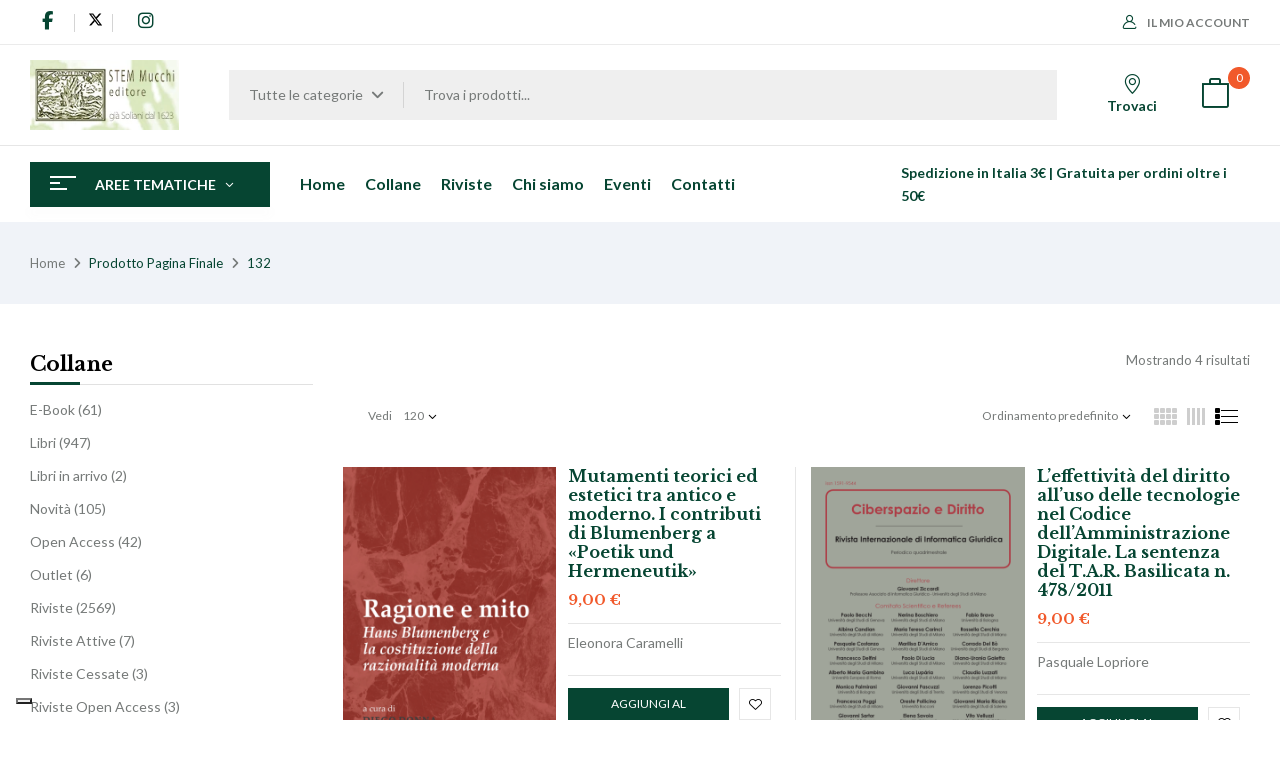

--- FILE ---
content_type: text/html; charset=UTF-8
request_url: https://mucchieditore.it/pagina-finale/132/?category-view-mode=list&product_count=120
body_size: 33649
content:
<!DOCTYPE html>
<html lang="it-IT">
<!--<![endif]-->
<head>
	<meta charset="UTF-8">
	<meta name="viewport" content="width=device-width">
	<link rel="profile" href="//gmpg.org/xfn/11">
				<script type="text/javascript" class="_iub_cs_skip">
				var _iub = _iub || {};
				_iub.csConfiguration = _iub.csConfiguration || {};
				_iub.csConfiguration.siteId = "3957793";
				_iub.csConfiguration.cookiePolicyId = "75137365";
			</script>
			<script class="_iub_cs_skip" src="https://cs.iubenda.com/autoblocking/3957793.js"></script>
			<meta name='robots' content='index, follow, max-image-preview:large, max-snippet:-1, max-video-preview:-1' />

	<!-- This site is optimized with the Yoast SEO plugin v26.1.1 - https://yoast.com/wordpress/plugins/seo/ -->
	<title>132 Archivi - Mucchi Editore</title>
	<link rel="canonical" href="https://mucchieditore.it/pagina-finale/132/" />
	<meta property="og:locale" content="it_IT" />
	<meta property="og:type" content="article" />
	<meta property="og:title" content="132 Archivi - Mucchi Editore" />
	<meta property="og:url" content="https://mucchieditore.it/pagina-finale/132/" />
	<meta property="og:site_name" content="Mucchi Editore" />
	<meta name="twitter:card" content="summary_large_image" />
	<script type="application/ld+json" class="yoast-schema-graph">{"@context":"https://schema.org","@graph":[{"@type":"CollectionPage","@id":"https://mucchieditore.it/pagina-finale/132/","url":"https://mucchieditore.it/pagina-finale/132/","name":"132 Archivi - Mucchi Editore","isPartOf":{"@id":"https://mucchieditore.it/#website"},"primaryImageOfPage":{"@id":"https://mucchieditore.it/pagina-finale/132/#primaryimage"},"image":{"@id":"https://mucchieditore.it/pagina-finale/132/#primaryimage"},"thumbnailUrl":"https://mucchieditore.it/wp-content/uploads/copertine/copdi27_cart.png","breadcrumb":{"@id":"https://mucchieditore.it/pagina-finale/132/#breadcrumb"},"inLanguage":"it-IT"},{"@type":"ImageObject","inLanguage":"it-IT","@id":"https://mucchieditore.it/pagina-finale/132/#primaryimage","url":"https://mucchieditore.it/wp-content/uploads/copertine/copdi27_cart.png","contentUrl":"https://mucchieditore.it/wp-content/uploads/copertine/copdi27_cart.png","width":600,"height":900,"caption":"Hans Blumenberg e l\"ermeneutica dell\"Illuminismo. Qualche pagina d'introduzione"},{"@type":"BreadcrumbList","@id":"https://mucchieditore.it/pagina-finale/132/#breadcrumb","itemListElement":[{"@type":"ListItem","position":1,"name":"Home","item":"https://mucchieditore.it/"},{"@type":"ListItem","position":2,"name":"132"}]},{"@type":"WebSite","@id":"https://mucchieditore.it/#website","url":"https://mucchieditore.it/","name":"Mucchi Editore","description":"libri riviste editoria scientifica università","potentialAction":[{"@type":"SearchAction","target":{"@type":"EntryPoint","urlTemplate":"https://mucchieditore.it/?s={search_term_string}"},"query-input":{"@type":"PropertyValueSpecification","valueRequired":true,"valueName":"search_term_string"}}],"inLanguage":"it-IT"}]}</script>
	<!-- / Yoast SEO plugin. -->


<link rel='dns-prefetch' href='//cdn.iubenda.com' />
<link rel='dns-prefetch' href='//fonts.googleapis.com' />
<link rel='dns-prefetch' href='//cdnjs.cloudflare.com' />
<link rel="alternate" type="application/rss+xml" title="Mucchi Editore &raquo; Feed" href="https://mucchieditore.it/feed/" />
<link rel="alternate" type="application/rss+xml" title="Mucchi Editore &raquo; Feed dei commenti" href="https://mucchieditore.it/comments/feed/" />
<link rel="alternate" type="application/rss+xml" title="Feed Mucchi Editore &raquo; 132 Pagina Finale" href="https://mucchieditore.it/pagina-finale/132/feed/" />
<style id='wp-img-auto-sizes-contain-inline-css' type='text/css'>
img:is([sizes=auto i],[sizes^="auto," i]){contain-intrinsic-size:3000px 1500px}
/*# sourceURL=wp-img-auto-sizes-contain-inline-css */
</style>
<style id='wp-emoji-styles-inline-css' type='text/css'>

	img.wp-smiley, img.emoji {
		display: inline !important;
		border: none !important;
		box-shadow: none !important;
		height: 1em !important;
		width: 1em !important;
		margin: 0 0.07em !important;
		vertical-align: -0.1em !important;
		background: none !important;
		padding: 0 !important;
	}
/*# sourceURL=wp-emoji-styles-inline-css */
</style>
<link rel='stylesheet' id='wp-block-library-css' href='https://mucchieditore.it/wp-includes/css/dist/block-library/style.min.css?ver=6.9' type='text/css' media='all' />
<style id='wp-block-group-inline-css' type='text/css'>
.wp-block-group{box-sizing:border-box}:where(.wp-block-group.wp-block-group-is-layout-constrained){position:relative}
/*# sourceURL=https://mucchieditore.it/wp-includes/blocks/group/style.min.css */
</style>
<link rel='stylesheet' id='wc-blocks-style-css' href='https://mucchieditore.it/wp-content/plugins/woocommerce/assets/client/blocks/wc-blocks.css?ver=wc-10.4.3' type='text/css' media='all' />
<style id='global-styles-inline-css' type='text/css'>
:root{--wp--preset--aspect-ratio--square: 1;--wp--preset--aspect-ratio--4-3: 4/3;--wp--preset--aspect-ratio--3-4: 3/4;--wp--preset--aspect-ratio--3-2: 3/2;--wp--preset--aspect-ratio--2-3: 2/3;--wp--preset--aspect-ratio--16-9: 16/9;--wp--preset--aspect-ratio--9-16: 9/16;--wp--preset--color--black: #000000;--wp--preset--color--cyan-bluish-gray: #abb8c3;--wp--preset--color--white: #ffffff;--wp--preset--color--pale-pink: #f78da7;--wp--preset--color--vivid-red: #cf2e2e;--wp--preset--color--luminous-vivid-orange: #ff6900;--wp--preset--color--luminous-vivid-amber: #fcb900;--wp--preset--color--light-green-cyan: #7bdcb5;--wp--preset--color--vivid-green-cyan: #00d084;--wp--preset--color--pale-cyan-blue: #8ed1fc;--wp--preset--color--vivid-cyan-blue: #0693e3;--wp--preset--color--vivid-purple: #9b51e0;--wp--preset--gradient--vivid-cyan-blue-to-vivid-purple: linear-gradient(135deg,rgb(6,147,227) 0%,rgb(155,81,224) 100%);--wp--preset--gradient--light-green-cyan-to-vivid-green-cyan: linear-gradient(135deg,rgb(122,220,180) 0%,rgb(0,208,130) 100%);--wp--preset--gradient--luminous-vivid-amber-to-luminous-vivid-orange: linear-gradient(135deg,rgb(252,185,0) 0%,rgb(255,105,0) 100%);--wp--preset--gradient--luminous-vivid-orange-to-vivid-red: linear-gradient(135deg,rgb(255,105,0) 0%,rgb(207,46,46) 100%);--wp--preset--gradient--very-light-gray-to-cyan-bluish-gray: linear-gradient(135deg,rgb(238,238,238) 0%,rgb(169,184,195) 100%);--wp--preset--gradient--cool-to-warm-spectrum: linear-gradient(135deg,rgb(74,234,220) 0%,rgb(151,120,209) 20%,rgb(207,42,186) 40%,rgb(238,44,130) 60%,rgb(251,105,98) 80%,rgb(254,248,76) 100%);--wp--preset--gradient--blush-light-purple: linear-gradient(135deg,rgb(255,206,236) 0%,rgb(152,150,240) 100%);--wp--preset--gradient--blush-bordeaux: linear-gradient(135deg,rgb(254,205,165) 0%,rgb(254,45,45) 50%,rgb(107,0,62) 100%);--wp--preset--gradient--luminous-dusk: linear-gradient(135deg,rgb(255,203,112) 0%,rgb(199,81,192) 50%,rgb(65,88,208) 100%);--wp--preset--gradient--pale-ocean: linear-gradient(135deg,rgb(255,245,203) 0%,rgb(182,227,212) 50%,rgb(51,167,181) 100%);--wp--preset--gradient--electric-grass: linear-gradient(135deg,rgb(202,248,128) 0%,rgb(113,206,126) 100%);--wp--preset--gradient--midnight: linear-gradient(135deg,rgb(2,3,129) 0%,rgb(40,116,252) 100%);--wp--preset--font-size--small: 13px;--wp--preset--font-size--medium: 20px;--wp--preset--font-size--large: 36px;--wp--preset--font-size--x-large: 42px;--wp--preset--spacing--20: 0.44rem;--wp--preset--spacing--30: 0.67rem;--wp--preset--spacing--40: 1rem;--wp--preset--spacing--50: 1.5rem;--wp--preset--spacing--60: 2.25rem;--wp--preset--spacing--70: 3.38rem;--wp--preset--spacing--80: 5.06rem;--wp--preset--shadow--natural: 6px 6px 9px rgba(0, 0, 0, 0.2);--wp--preset--shadow--deep: 12px 12px 50px rgba(0, 0, 0, 0.4);--wp--preset--shadow--sharp: 6px 6px 0px rgba(0, 0, 0, 0.2);--wp--preset--shadow--outlined: 6px 6px 0px -3px rgb(255, 255, 255), 6px 6px rgb(0, 0, 0);--wp--preset--shadow--crisp: 6px 6px 0px rgb(0, 0, 0);}:where(.is-layout-flex){gap: 0.5em;}:where(.is-layout-grid){gap: 0.5em;}body .is-layout-flex{display: flex;}.is-layout-flex{flex-wrap: wrap;align-items: center;}.is-layout-flex > :is(*, div){margin: 0;}body .is-layout-grid{display: grid;}.is-layout-grid > :is(*, div){margin: 0;}:where(.wp-block-columns.is-layout-flex){gap: 2em;}:where(.wp-block-columns.is-layout-grid){gap: 2em;}:where(.wp-block-post-template.is-layout-flex){gap: 1.25em;}:where(.wp-block-post-template.is-layout-grid){gap: 1.25em;}.has-black-color{color: var(--wp--preset--color--black) !important;}.has-cyan-bluish-gray-color{color: var(--wp--preset--color--cyan-bluish-gray) !important;}.has-white-color{color: var(--wp--preset--color--white) !important;}.has-pale-pink-color{color: var(--wp--preset--color--pale-pink) !important;}.has-vivid-red-color{color: var(--wp--preset--color--vivid-red) !important;}.has-luminous-vivid-orange-color{color: var(--wp--preset--color--luminous-vivid-orange) !important;}.has-luminous-vivid-amber-color{color: var(--wp--preset--color--luminous-vivid-amber) !important;}.has-light-green-cyan-color{color: var(--wp--preset--color--light-green-cyan) !important;}.has-vivid-green-cyan-color{color: var(--wp--preset--color--vivid-green-cyan) !important;}.has-pale-cyan-blue-color{color: var(--wp--preset--color--pale-cyan-blue) !important;}.has-vivid-cyan-blue-color{color: var(--wp--preset--color--vivid-cyan-blue) !important;}.has-vivid-purple-color{color: var(--wp--preset--color--vivid-purple) !important;}.has-black-background-color{background-color: var(--wp--preset--color--black) !important;}.has-cyan-bluish-gray-background-color{background-color: var(--wp--preset--color--cyan-bluish-gray) !important;}.has-white-background-color{background-color: var(--wp--preset--color--white) !important;}.has-pale-pink-background-color{background-color: var(--wp--preset--color--pale-pink) !important;}.has-vivid-red-background-color{background-color: var(--wp--preset--color--vivid-red) !important;}.has-luminous-vivid-orange-background-color{background-color: var(--wp--preset--color--luminous-vivid-orange) !important;}.has-luminous-vivid-amber-background-color{background-color: var(--wp--preset--color--luminous-vivid-amber) !important;}.has-light-green-cyan-background-color{background-color: var(--wp--preset--color--light-green-cyan) !important;}.has-vivid-green-cyan-background-color{background-color: var(--wp--preset--color--vivid-green-cyan) !important;}.has-pale-cyan-blue-background-color{background-color: var(--wp--preset--color--pale-cyan-blue) !important;}.has-vivid-cyan-blue-background-color{background-color: var(--wp--preset--color--vivid-cyan-blue) !important;}.has-vivid-purple-background-color{background-color: var(--wp--preset--color--vivid-purple) !important;}.has-black-border-color{border-color: var(--wp--preset--color--black) !important;}.has-cyan-bluish-gray-border-color{border-color: var(--wp--preset--color--cyan-bluish-gray) !important;}.has-white-border-color{border-color: var(--wp--preset--color--white) !important;}.has-pale-pink-border-color{border-color: var(--wp--preset--color--pale-pink) !important;}.has-vivid-red-border-color{border-color: var(--wp--preset--color--vivid-red) !important;}.has-luminous-vivid-orange-border-color{border-color: var(--wp--preset--color--luminous-vivid-orange) !important;}.has-luminous-vivid-amber-border-color{border-color: var(--wp--preset--color--luminous-vivid-amber) !important;}.has-light-green-cyan-border-color{border-color: var(--wp--preset--color--light-green-cyan) !important;}.has-vivid-green-cyan-border-color{border-color: var(--wp--preset--color--vivid-green-cyan) !important;}.has-pale-cyan-blue-border-color{border-color: var(--wp--preset--color--pale-cyan-blue) !important;}.has-vivid-cyan-blue-border-color{border-color: var(--wp--preset--color--vivid-cyan-blue) !important;}.has-vivid-purple-border-color{border-color: var(--wp--preset--color--vivid-purple) !important;}.has-vivid-cyan-blue-to-vivid-purple-gradient-background{background: var(--wp--preset--gradient--vivid-cyan-blue-to-vivid-purple) !important;}.has-light-green-cyan-to-vivid-green-cyan-gradient-background{background: var(--wp--preset--gradient--light-green-cyan-to-vivid-green-cyan) !important;}.has-luminous-vivid-amber-to-luminous-vivid-orange-gradient-background{background: var(--wp--preset--gradient--luminous-vivid-amber-to-luminous-vivid-orange) !important;}.has-luminous-vivid-orange-to-vivid-red-gradient-background{background: var(--wp--preset--gradient--luminous-vivid-orange-to-vivid-red) !important;}.has-very-light-gray-to-cyan-bluish-gray-gradient-background{background: var(--wp--preset--gradient--very-light-gray-to-cyan-bluish-gray) !important;}.has-cool-to-warm-spectrum-gradient-background{background: var(--wp--preset--gradient--cool-to-warm-spectrum) !important;}.has-blush-light-purple-gradient-background{background: var(--wp--preset--gradient--blush-light-purple) !important;}.has-blush-bordeaux-gradient-background{background: var(--wp--preset--gradient--blush-bordeaux) !important;}.has-luminous-dusk-gradient-background{background: var(--wp--preset--gradient--luminous-dusk) !important;}.has-pale-ocean-gradient-background{background: var(--wp--preset--gradient--pale-ocean) !important;}.has-electric-grass-gradient-background{background: var(--wp--preset--gradient--electric-grass) !important;}.has-midnight-gradient-background{background: var(--wp--preset--gradient--midnight) !important;}.has-small-font-size{font-size: var(--wp--preset--font-size--small) !important;}.has-medium-font-size{font-size: var(--wp--preset--font-size--medium) !important;}.has-large-font-size{font-size: var(--wp--preset--font-size--large) !important;}.has-x-large-font-size{font-size: var(--wp--preset--font-size--x-large) !important;}
/*# sourceURL=global-styles-inline-css */
</style>

<style id='classic-theme-styles-inline-css' type='text/css'>
/*! This file is auto-generated */
.wp-block-button__link{color:#fff;background-color:#32373c;border-radius:9999px;box-shadow:none;text-decoration:none;padding:calc(.667em + 2px) calc(1.333em + 2px);font-size:1.125em}.wp-block-file__button{background:#32373c;color:#fff;text-decoration:none}
/*# sourceURL=/wp-includes/css/classic-themes.min.css */
</style>
<style id='woocommerce-inline-inline-css' type='text/css'>
.woocommerce form .form-row .required { visibility: visible; }
/*# sourceURL=woocommerce-inline-inline-css */
</style>
<link rel='stylesheet' id='bwp_woocommerce_filter_products-css' href='https://mucchieditore.it/wp-content/plugins/wpbingo/assets/css/bwp_ajax_filter.css?ver=6.9' type='text/css' media='all' />
<link rel='stylesheet' id='buy-together-frontend-css' href='https://mucchieditore.it/wp-content/plugins/wpbingo/lib/buy-together/assets/css/frontend.css?ver=6.9' type='text/css' media='all' />
<link rel='stylesheet' id='woo-variation-swatches-css' href='https://mucchieditore.it/wp-content/plugins/woo-variation-swatches/assets/css/frontend.min.css?ver=1766133167' type='text/css' media='all' />
<style id='woo-variation-swatches-inline-css' type='text/css'>
:root {
--wvs-tick:url("data:image/svg+xml;utf8,%3Csvg filter='drop-shadow(0px 0px 2px rgb(0 0 0 / .8))' xmlns='http://www.w3.org/2000/svg'  viewBox='0 0 30 30'%3E%3Cpath fill='none' stroke='%23ffffff' stroke-linecap='round' stroke-linejoin='round' stroke-width='4' d='M4 16L11 23 27 7'/%3E%3C/svg%3E");

--wvs-cross:url("data:image/svg+xml;utf8,%3Csvg filter='drop-shadow(0px 0px 5px rgb(255 255 255 / .6))' xmlns='http://www.w3.org/2000/svg' width='72px' height='72px' viewBox='0 0 24 24'%3E%3Cpath fill='none' stroke='%23ff0000' stroke-linecap='round' stroke-width='0.6' d='M5 5L19 19M19 5L5 19'/%3E%3C/svg%3E");
--wvs-single-product-item-width:30px;
--wvs-single-product-item-height:30px;
--wvs-single-product-item-font-size:16px}
/*# sourceURL=woo-variation-swatches-inline-css */
</style>
<link rel='stylesheet' id='perfect-scrollbar-css' href='https://mucchieditore.it/wp-content/plugins/woo-smart-wishlist/assets/libs/perfect-scrollbar/css/perfect-scrollbar.min.css?ver=6.9' type='text/css' media='all' />
<link rel='stylesheet' id='perfect-scrollbar-wpc-css' href='https://mucchieditore.it/wp-content/plugins/woo-smart-wishlist/assets/libs/perfect-scrollbar/css/custom-theme.css?ver=6.9' type='text/css' media='all' />
<link rel='stylesheet' id='woosw-icons-css' href='https://mucchieditore.it/wp-content/plugins/woo-smart-wishlist/assets/css/icons.css?ver=5.0.4' type='text/css' media='all' />
<link rel='stylesheet' id='woosw-frontend-css' href='https://mucchieditore.it/wp-content/plugins/woo-smart-wishlist/assets/css/frontend.css?ver=5.0.4' type='text/css' media='all' />
<style id='woosw-frontend-inline-css' type='text/css'>
.woosw-popup .woosw-popup-inner .woosw-popup-content .woosw-popup-content-bot .woosw-notice { background-color: #5fbd74; } .woosw-popup .woosw-popup-inner .woosw-popup-content .woosw-popup-content-bot .woosw-popup-content-bot-inner a:hover { color: #5fbd74; border-color: #5fbd74; } 
/*# sourceURL=woosw-frontend-inline-css */
</style>
<link rel='stylesheet' id='bookio-fonts-css' href='https://fonts.googleapis.com/css?family=Lato%3Aital%2Cwght%400%2C100%3B0%2C300%3B0%2C400%3B0%2C700%3B0%2C900%3B1%2C100%3B1%2C300%3B1%2C400%3B1%2C700%3B1%2C900%7CLibre+Baskerville%3Aital%2Cwght%400%2C400%3B0%2C700%3B1%2C400&#038;subset=latin%2Clatin-ext' type='text/css' media='all' />
<link rel='stylesheet' id='bookio-style-css' href='https://mucchieditore.it/wp-content/themes/mucchi/style.css?ver=6.9' type='text/css' media='all' />
<link rel='stylesheet' id='bootstrap-css' href='https://mucchieditore.it/wp-content/themes/bookio/css/bootstrap.css?ver=6.9' type='text/css' media='all' />
<link rel='stylesheet' id='circlestime-css' href='https://mucchieditore.it/wp-content/themes/bookio/css/jquery.circlestime.css' type='text/css' media='all' />
<link rel='stylesheet' id='mmenu-all-css' href='https://mucchieditore.it/wp-content/themes/bookio/css/jquery.mmenu.all.css?ver=6.9' type='text/css' media='all' />
<link rel='stylesheet' id='slick-css' href='https://mucchieditore.it/wp-content/themes/bookio/css/slick/slick.css' type='text/css' media='all' />
<link rel='stylesheet' id='photoswipe-css' href='https://mucchieditore.it/wp-content/plugins/woocommerce/assets/css/photoswipe/photoswipe.min.css?ver=10.4.3' type='text/css' media='all' />
<link rel='stylesheet' id='font-awesome-css' href='https://mucchieditore.it/wp-content/plugins/elementor/assets/lib/font-awesome/css/font-awesome.min.css?ver=4.7.0' type='text/css' media='all' />
<link rel='stylesheet' id='materia-css' href='https://mucchieditore.it/wp-content/themes/bookio/css/materia.css?ver=6.9' type='text/css' media='all' />
<link rel='stylesheet' id='elegant-css' href='https://mucchieditore.it/wp-content/themes/bookio/css/elegant.css?ver=6.9' type='text/css' media='all' />
<link rel='stylesheet' id='wpbingo-css' href='https://mucchieditore.it/wp-content/themes/bookio/css/wpbingo.css?ver=6.9' type='text/css' media='all' />
<link rel='stylesheet' id='icomoon-css' href='https://mucchieditore.it/wp-content/themes/bookio/css/icomoon.css?ver=6.9' type='text/css' media='all' />
<link rel='stylesheet' id='bookio-style-template-css' href='https://mucchieditore.it/wp-content/themes/bookio/css/template.css?ver=6.9' type='text/css' media='all' />
<link rel='stylesheet' id='font-awesome-6-css' href='https://cdnjs.cloudflare.com/ajax/libs/font-awesome/6.5.0/css/all.min.css?ver=6.5.0' type='text/css' media='all' />
<link rel='stylesheet' id='styles-child-css' href='https://mucchieditore.it/wp-content/themes/mucchi/style.css?ver=6.9' type='text/css' media='all' />
<script type="text/template" id="tmpl-variation-template">
	<div class="woocommerce-variation-description">{{{ data.variation.variation_description }}}</div>
	<div class="woocommerce-variation-price">{{{ data.variation.price_html }}}</div>
	<div class="woocommerce-variation-availability">{{{ data.variation.availability_html }}}</div>
</script>
<script type="text/template" id="tmpl-unavailable-variation-template">
	<p role="alert">Questo prodotto non è disponibile. Scegli un&#039;altra combinazione.</p>
</script>

<script  type="text/javascript" class=" _iub_cs_skip" type="text/javascript" id="iubenda-head-inline-scripts-0">
/* <![CDATA[ */
var _iub = _iub || [];
_iub.csConfiguration = {"siteId":3957793,"cookiePolicyId":75137365,"storage":{"useSiteId":true}};
_iub.csLangConfiguration = {"it":{"cookiePolicyId":75137365},"en-GB":{"cookiePolicyId":69472540}};

//# sourceURL=iubenda-head-inline-scripts-0
/* ]]> */
</script>
<script  type="text/javascript" charset="UTF-8" async="" class=" _iub_cs_skip" type="text/javascript" src="//cdn.iubenda.com/cs/iubenda_cs.js?ver=3.12.4" id="iubenda-head-scripts-1-js"></script>
<script type="text/javascript" src="https://mucchieditore.it/wp-includes/js/jquery/jquery.min.js?ver=3.7.1" id="jquery-core-js"></script>
<script type="text/javascript" src="https://mucchieditore.it/wp-includes/js/jquery/jquery-migrate.min.js?ver=3.4.1" id="jquery-migrate-js"></script>
<script type="text/javascript" src="https://mucchieditore.it/wp-content/plugins/woocommerce/assets/js/jquery-blockui/jquery.blockUI.min.js?ver=2.7.0-wc.10.4.3" id="wc-jquery-blockui-js" data-wp-strategy="defer"></script>
<script type="text/javascript" id="wc-add-to-cart-js-extra">
/* <![CDATA[ */
var wc_add_to_cart_params = {"ajax_url":"/wp-admin/admin-ajax.php","wc_ajax_url":"/?wc-ajax=%%endpoint%%","i18n_view_cart":"Visualizza carrello","cart_url":"https://mucchieditore.it/carrello/","is_cart":"","cart_redirect_after_add":"no"};
//# sourceURL=wc-add-to-cart-js-extra
/* ]]> */
</script>
<script type="text/javascript" src="https://mucchieditore.it/wp-content/plugins/woocommerce/assets/js/frontend/add-to-cart.min.js?ver=10.4.3" id="wc-add-to-cart-js" defer="defer" data-wp-strategy="defer"></script>
<script type="text/javascript" src="https://mucchieditore.it/wp-content/plugins/woocommerce/assets/js/js-cookie/js.cookie.min.js?ver=2.1.4-wc.10.4.3" id="wc-js-cookie-js" data-wp-strategy="defer"></script>
<script type="text/javascript" id="woocommerce-js-extra">
/* <![CDATA[ */
var woocommerce_params = {"ajax_url":"/wp-admin/admin-ajax.php","wc_ajax_url":"/?wc-ajax=%%endpoint%%","i18n_password_show":"Mostra password","i18n_password_hide":"Nascondi password"};
//# sourceURL=woocommerce-js-extra
/* ]]> */
</script>
<script type="text/javascript" src="https://mucchieditore.it/wp-content/plugins/woocommerce/assets/js/frontend/woocommerce.min.js?ver=10.4.3" id="woocommerce-js" defer="defer" data-wp-strategy="defer"></script>
<script type="text/javascript" id="buy-together-frontend-js-extra">
/* <![CDATA[ */
var buy_together = {"ajaxurl":"https://mucchieditore.it/wp-admin/admin-ajax.php","security":"a7fe0ea013","text":{"for_num_of_items":"For {{number}} item(s)","add_to_cart_text":"Add All To Cart","adding_to_cart_text":"Adding To Cart...","view_cart":"View cart","no_product_selected_text":"You must select at least one product","add_to_cart_success":"{{number}} product(s) was successfully added to your cart.","add_to_cart_fail_single":"One product is out of stock.","add_to_cart_fail_plural":"{{number}} products were out of stocks."},"price_format":"%2$s\u00a0%1$s","price_decimals":"2","price_thousand_separator":".","price_decimal_separator":",","currency_symbol":"\u20ac","wc_tax_enabled":"","cart_url":"https://mucchieditore.it/carrello/","ex_tax_or_vat":""};
//# sourceURL=buy-together-frontend-js-extra
/* ]]> */
</script>
<script type="text/javascript" src="https://mucchieditore.it/wp-content/plugins/wpbingo/lib/buy-together/assets/js/frontend.js" id="buy-together-frontend-js"></script>
<script type="text/javascript" src="https://mucchieditore.it/wp-includes/js/underscore.min.js?ver=1.13.7" id="underscore-js"></script>
<script type="text/javascript" id="wp-util-js-extra">
/* <![CDATA[ */
var _wpUtilSettings = {"ajax":{"url":"/wp-admin/admin-ajax.php"}};
//# sourceURL=wp-util-js-extra
/* ]]> */
</script>
<script type="text/javascript" src="https://mucchieditore.it/wp-includes/js/wp-util.min.js?ver=6.9" id="wp-util-js"></script>
<script type="text/javascript" src="https://mucchieditore.it/wp-content/plugins/woocommerce/assets/js/photoswipe/photoswipe.min.js?ver=4.1.1-wc.10.4.3" id="wc-photoswipe-js" defer="defer" data-wp-strategy="defer"></script>
<script type="text/javascript" src="https://mucchieditore.it/wp-content/plugins/woocommerce/assets/js/photoswipe/photoswipe-ui-default.min.js?ver=4.1.1-wc.10.4.3" id="wc-photoswipe-ui-default-js" defer="defer" data-wp-strategy="defer"></script>
<script type="text/javascript" id="wc-add-to-cart-variation-js-extra">
/* <![CDATA[ */
var wc_add_to_cart_variation_params = {"wc_ajax_url":"/?wc-ajax=%%endpoint%%","i18n_no_matching_variations_text":"Nessun prodotto corrisponde alla tua scelta. Prova con un'altra combinazione.","i18n_make_a_selection_text":"Seleziona le opzioni del prodotto prima di aggiungerlo al carrello.","i18n_unavailable_text":"Questo prodotto non \u00e8 disponibile. Scegli un'altra combinazione.","i18n_reset_alert_text":"La tua selezione \u00e8 stata azzerata. Seleziona le opzioni del prodotto prima di aggiungerlo al carrello."};
//# sourceURL=wc-add-to-cart-variation-js-extra
/* ]]> */
</script>
<script type="text/javascript" src="https://mucchieditore.it/wp-content/plugins/woocommerce/assets/js/frontend/add-to-cart-variation.min.js?ver=10.4.3" id="wc-add-to-cart-variation-js" defer="defer" data-wp-strategy="defer"></script>
<link rel="https://api.w.org/" href="https://mucchieditore.it/wp-json/" /><link rel="EditURI" type="application/rsd+xml" title="RSD" href="https://mucchieditore.it/xmlrpc.php?rsd" />
<meta name="generator" content="WordPress 6.9" />
<meta name="generator" content="WooCommerce 10.4.3" />
<meta name="generator" content="Redux 4.5.8" />    <script>

        function annate() {
            let anno = jQuery('#filtroAnno').val();

            jQuery.ajax({
                method: "GET",
                url: "/wp-content/themes/mucchi/ajax.php?function=annate",
                data: {pa_anno: anno, sku: sku}
            })
                    .done(function (msg) {
                        let container = jQuery('#rivistefiltrate');
                        container.html(msg);
                    });
        }

        function alfabeta() {
            var list = $('ul'),
                    items = $('li', list);

            // sort the list
            var sortedItems = items.get().sort(function (a, b) {
                var aText = $.trim($(a).text().toUpperCase()),
                        bText = $.trim($(b).text().toUpperCase());

                return aText.localeCompare(bText);
            });

            list.append(sortedItems);

            // create the titles
            var lastLetter = '';
            list.find('li').each(function () {
                var $this = $(this),
                        text = $.trim($this.text()),
                        firstLetter = text[0];

                if (firstLetter != lastLetter) {
                    $this.before('<li class="s_autore">' + firstLetter);
                    lastLetter = firstLetter;
                }
            });
        }
    </script>
    	<noscript><style>.woocommerce-product-gallery{ opacity: 1 !important; }</style></noscript>
	<meta name="generator" content="Elementor 3.32.4; features: additional_custom_breakpoints; settings: css_print_method-external, google_font-enabled, font_display-auto">
<script type="text/javascript">
var _iub = _iub || [];
_iub.csConfiguration = {"siteId":3957793,"cookiePolicyId":75137365,"lang":"it","storage":{"useSiteId":true}};
</script>
<script type="text/javascript" src="https://cs.iubenda.com/autoblocking/3957793.js"></script>
<script type="text/javascript" src="//cdn.iubenda.com/cs/iubenda_cs.js" charset="UTF-8" async></script>
			<style>
				.e-con.e-parent:nth-of-type(n+4):not(.e-lazyloaded):not(.e-no-lazyload),
				.e-con.e-parent:nth-of-type(n+4):not(.e-lazyloaded):not(.e-no-lazyload) * {
					background-image: none !important;
				}
				@media screen and (max-height: 1024px) {
					.e-con.e-parent:nth-of-type(n+3):not(.e-lazyloaded):not(.e-no-lazyload),
					.e-con.e-parent:nth-of-type(n+3):not(.e-lazyloaded):not(.e-no-lazyload) * {
						background-image: none !important;
					}
				}
				@media screen and (max-height: 640px) {
					.e-con.e-parent:nth-of-type(n+2):not(.e-lazyloaded):not(.e-no-lazyload),
					.e-con.e-parent:nth-of-type(n+2):not(.e-lazyloaded):not(.e-no-lazyload) * {
						background-image: none !important;
					}
				}
			</style>
			<link rel="icon" href="https://mucchieditore.it/wp-content/uploads/cropped-Favorite-Site-240x241-1-32x32.webp" sizes="32x32" />
<link rel="icon" href="https://mucchieditore.it/wp-content/uploads/cropped-Favorite-Site-240x241-1-192x192.webp" sizes="192x192" />
<link rel="apple-touch-icon" href="https://mucchieditore.it/wp-content/uploads/cropped-Favorite-Site-240x241-1-180x180.webp" />
<meta name="msapplication-TileImage" content="https://mucchieditore.it/wp-content/uploads/cropped-Favorite-Site-240x241-1-270x270.webp" />
		<style type="text/css" id="wp-custom-css">
			/*#billing_pec_field, #billing_pa_code_field {
  display: none !important;
}*/

#topbar_menu .fa {
  Color: #064532;
  font-size: 18px;
	font-weight: normal;
	padding: 10px 12px;
	border-radius: 50%;
}

#topbar_menu a:hover .fa {
  Color: black;
  font-size: 18px;
	font-weight: normal;
	background: #0E916F;
	padding: 10px 12px;
	border-radius: 50%;
}
#topbar_menu a:hover svg {
  color: #000;
  font-weight: normal;
  background: #0E916F;
  padding: 3px;
  border-radius: 50%;
  font-size: 22px;
}

#topbar_menu svg {
  font-size: 15px;
	padding: 0px;
}

.products-entry.content-product1.clearfix.product-wapper img {
  border: 0;
  object-fit: contain !important;
}

.single-product .product-type-variable .variations_form.cart table tr td label {
  font-family: Lato,sans-serif;
	font-size: 15px;
}

button#searchsubmit2 {
    display: none;
}		</style>
		<link rel='stylesheet' id='redux-custom-fonts-css' href='//mucchieditore.it/wp-content/uploads/redux/custom-fonts/fonts.css?ver=1677054177' type='text/css' media='all' />
<link rel='stylesheet' id='elementor-frontend-css' href='https://mucchieditore.it/wp-content/plugins/elementor/assets/css/frontend.min.css?ver=3.32.4' type='text/css' media='all' />
<link rel='stylesheet' id='elementor-post-25668-css' href='https://mucchieditore.it/wp-content/uploads/elementor/css/post-25668.css?ver=1767997303' type='text/css' media='all' />
<link rel='stylesheet' id='widget-heading-css' href='https://mucchieditore.it/wp-content/plugins/elementor/assets/css/widget-heading.min.css?ver=3.32.4' type='text/css' media='all' />
<link rel='stylesheet' id='widget-form-css' href='https://mucchieditore.it/wp-content/plugins/elementor-pro/assets/css/widget-form.min.css?ver=3.32.2' type='text/css' media='all' />
<link rel='stylesheet' id='widget-icon-list-css' href='https://mucchieditore.it/wp-content/plugins/elementor/assets/css/widget-icon-list.min.css?ver=3.32.4' type='text/css' media='all' />
<link rel='stylesheet' id='widget-icon-box-css' href='https://mucchieditore.it/wp-content/plugins/elementor/assets/css/widget-icon-box.min.css?ver=3.32.4' type='text/css' media='all' />
<link rel='stylesheet' id='widget-image-css' href='https://mucchieditore.it/wp-content/plugins/elementor/assets/css/widget-image.min.css?ver=3.32.4' type='text/css' media='all' />
<link rel='stylesheet' id='elementor-icons-css' href='https://mucchieditore.it/wp-content/plugins/elementor/assets/lib/eicons/css/elementor-icons.min.css?ver=5.44.0' type='text/css' media='all' />
<link rel='stylesheet' id='elementor-post-5-css' href='https://mucchieditore.it/wp-content/uploads/elementor/css/post-5.css?ver=1767997303' type='text/css' media='all' />
<link rel='stylesheet' id='elementor-gf-local-roboto-css' href='https://mucchieditore.it/wp-content/uploads/elementor/google-fonts/css/roboto.css?ver=1744325693' type='text/css' media='all' />
<link rel='stylesheet' id='elementor-gf-local-robotoslab-css' href='https://mucchieditore.it/wp-content/uploads/elementor/google-fonts/css/robotoslab.css?ver=1744325695' type='text/css' media='all' />
<link rel='stylesheet' id='elementor-icons-shared-0-css' href='https://mucchieditore.it/wp-content/plugins/elementor/assets/lib/font-awesome/css/fontawesome.min.css?ver=5.15.3' type='text/css' media='all' />
<link rel='stylesheet' id='elementor-icons-fa-solid-css' href='https://mucchieditore.it/wp-content/plugins/elementor/assets/lib/font-awesome/css/solid.min.css?ver=5.15.3' type='text/css' media='all' />
<link rel='stylesheet' id='elementor-icons-fa-regular-css' href='https://mucchieditore.it/wp-content/plugins/elementor/assets/lib/font-awesome/css/regular.min.css?ver=5.15.3' type='text/css' media='all' />
<link rel='stylesheet' id='gestpay-for-woocommerce-css-css' href='https://mucchieditore.it/wp-content/plugins/gestpay-for-woocommerce/gestpay-for-woocommerce.css?ver=6.9' type='text/css' media='all' />
</head>
<body class="archive tax-pa_pagina-finale term-3121 wp-theme-bookio wp-child-theme-mucchi theme-bookio logged-out woocommerce woocommerce-page woocommerce-no-js woo-variation-swatches wvs-behavior-blur-no-cross wvs-theme-mucchi wvs-show-label wvs-tooltip banners-effect-1 elementor-default elementor-kit-5">
<div id='page' class="hfeed page-wrapper  " >
					<h1 class="bwp-title hide"><a href="https://mucchieditore.it/" rel="home">Mucchi Editore</a></h1>
	<header id='bwp-header' class="bwp-header header-v1">
								<div id="bwp-topbar" class="topbar-v1 hidden-sm hidden-xs">
			<div class="topbar-inner">
				<div class="container">
					<div class="row">
						<div class="col-xl-6 col-lg-6 col-md-6 col-sm-6 topbar-left hidden-sm hidden-xs">
															<ul id="topbar_menu" class="menu"><li id="menu-item-50372" class="menu-item menu-item-type-custom menu-item-object-custom menu-item-50372"><a href="https://facebook.com/mucchieditore"><i class="fa fa-facebook"> </i></a></li>
<li id="menu-item-50401" class="menu-item menu-item-type-custom menu-item-object-custom menu-item-50401"><a href="https://twitter.com/mucchieditore"><svg xmlns="http://www.w3.org/2000/svg" height="1em" viewBox="0 0 512 512"><!--! Font Awesome Free 6.4.2 by @fontawesome - https://fontawesome.com License - https://fontawesome.com/license (Commercial License) Copyright 2023 Fonticons, Inc. --><path d="M389.2 48h70.6L305.6 224.2 487 464H345L233.7 318.6 106.5 464H35.8L200.7 275.5 26.8 48H172.4L272.9 180.9 389.2 48zM364.4 421.8h39.1L151.1 88h-42L364.4 421.8z"/></svg></a></li>
<li id="menu-item-50402" class="menu-item menu-item-type-custom menu-item-object-custom menu-item-50402"><a href="https://www.instagram.com/mucchi_editore/"><i class="fa fa-instagram"> </i></a></li>
</ul>													</div>
						<div class="col-xl-6 col-lg-6 col-md-12 col-sm-12 col-12 topbar-right">
							<div class="login-header">
								<a href="https://mucchieditore.it/mio-account/">
									<i class="icon-user"></i>Il mio account								</a>
							</div>
													</div>
					</div>
				</div>
			</div>
		</div>
					<div class="header-mobile">
		<div class="container">
			<div class="row">
								<div class="col-xl-4 col-lg-4 col-md-4 col-sm-3 col-3 header-left">
					<div class="navbar-header">
						<button type="button" id="show-megamenu"  class="navbar-toggle">
							<span>Menu</span>
						</button>
					</div>
				</div>
				<div class="col-xl-4 col-lg-4 col-md-4 col-sm-6 col-6 header-center ">
							<div class="wpbingoLogo">
			<a  href="https://mucchieditore.it/">
									<img style="max-height:70px" src="https://mucchieditore.it/wp-content/uploads/Logo-Sito.webp" alt="Mucchi Editore"/>
							</a>
		</div> 
					</div>
				<div class="col-xl-4 col-lg-4 col-md-4 col-sm-3 col-3 header-right">
											<div class="wpbingo-verticalmenu-mobile">
			<div class="navbar-header">
				<button type="button" id="show-verticalmenu"  class="navbar-toggle">
					<span>Vertical</span>
				</button>
			</div>
		</div>															<div class="bookio-topcart dropdown">
						<div class="dropdown mini-cart top-cart" data-text_added="Il prodotto è stata aggiunto al carrello!">
	<div class="remove-cart-shadow"></div>
  <a class="dropdown-toggle cart-icon" href="#" role="button" data-toggle="dropdown" aria-haspopup="true" aria-expanded="false">
	<div class="icons-cart"><i class="icon-large-paper-bag"></i><span class="cart-count">0</span></div>
  </a>
  <div class="dropdown-menu cart-popup">
	<div class="remove-cart">
		<a class="dropdown-toggle cart-remove" data-toggle="dropdown" data-hover="dropdown" data-delay="0" href="#" title="View your shopping cart">
			Chiudi<i class="icon_close"></i>
		</a>
	</div>
	<div class="top-total-cart">Carrello (0)</div>
	<div class="cart-icon-big"></div>
<ul class="cart_list product_list_widget ">
			<li class="empty">
			<span>Nessun articolo nel carrello</span>
			<a class="go-shop" href="https://mucchieditore.it/negozio/">Vai al shop			<i aria-hidden="true" class="arrow_right"></i></a>
		</li>
	</ul><!-- end product list -->
  </div>
</div>					</div>
									</div>
							</div>
		</div>
				<div class="header-mobile-fixed">
			<div class="shop-page">
				<a href="https://mucchieditore.it/negozio/"><i class="wpb-icon-shop"></i></a>
			</div>
			<div class="my-account">
				<div class="login-header">
					<a href="https://mucchieditore.it/mio-account/"><i class="wpb-icon-user"></i></a>
				</div>
			</div>		
			<!-- Begin Search -->
						<div class="search-box">
				<div class="search-toggle"><i class="wpb-icon-magnifying-glass"></i></div>
			</div>
						<!-- End Search -->
					</div>
			</div>
			<div class="header-desktop">
						<div class="header-top">
				<div class="container">
					<div class="header-section">
								<div class="wpbingoLogo">
			<a  href="https://mucchieditore.it/">
									<img style="max-height:70px" src="https://mucchieditore.it/wp-content/uploads/Logo-Sito.webp" alt="Mucchi Editore"/>
							</a>
		</div> 
							<div class="header-search-form">
							<!-- Begin Search -->
															<form role="search" method="get" class="search-from ajax-search" action="https://mucchieditore.it/" data-admin="https://mucchieditore.it/wp-admin/admin-ajax.php" data-noresult="Nessun Risultato" data-limit="8">
		<div class="select_category pwb-dropdown dropdown">
		<span class="pwb-dropdown-toggle dropdown-toggle" data-toggle="dropdown">Category</span>
		<span class="caret"></span>
		<ul class="pwb-dropdown-menu dropdown-menu category-search">
		<li data-value="" class="active">Tutte le categorie</li>
							<li data-value="libri-in-arrivo" class="">Libri in arrivo</li>
					
				
								
							<li data-value="e-book" class="">E-Book</li>
					
				
								
							<li data-value="libri" class="">Libri</li>
					
				
									<li data-value="diritto" class="children ">Diritto</li>
										
										<li data-value="i-quaderni-de-lo-stato" class="children ">i Quaderni de Lo Stato</li>
										<li data-value="i-quaderni-dellarchivio-giuridico" class="children ">i Quaderni dell&#039;Archivio giuridico</li>
										<li data-value="il-poggiolo-dei-medardi" class="children ">Il poggiolo dei medardi</li>
										<li data-value="lectiones-magistrales" class="children ">Lectiones Magistrales</li>
										<li data-value="piccole-conferenze" class="children ">Piccole Conferenze</li>
										<li data-value="prassi-sociale-e-teoria-giuridica" class="children ">Prassi sociale e teoria giuridica</li>
										<li data-value="prospettive-di-diritto-comparato" class="children ">Prospettive di Diritto comparato</li>
										<li data-value="societas-iuris-civium" class="children ">Societas Iuris Civium</li>
														<li data-value="diritto-open-access" class="children ">Diritto Open Access</li>
										
										<li data-value="quaderni-del-centro-studi-e-documentazione-sulla-legalita" class="children ">Quaderni del Centro Studi e Documentazione sulla Legalità</li>
										<li data-value="unanima-per-il-diritto-andare-piu-in-alto" class="children ">Un&#039;anima per il diritto: andare più in alto</li>
														<li data-value="estetica" class="children ">Estetica</li>
										
										<li data-value="percorsi" class="children ">Percorsi</li>
										<li data-value="percorsi-nuova-serie" class="children ">Percorsi - Nuova serie</li>
										<li data-value="strumenti" class="children ">Strumenti</li>
														<li data-value="filologia" class="children ">Filologia</li>
										
										<li data-value="intavulare" class="children ">«INTAVULARE»</li>
										<li data-value="ditie" class="children ">Ditié</li>
										<li data-value="quaderni-di-cultura-neolatina" class="children ">Quaderni di Cultura Neolatina</li>
										<li data-value="studi-testi-manuali-subsidia-al-corpus-des-troubadours" class="children ">Studi Testi Manuali. «Subsidia al corpus des troubadours»</li>
										<li data-value="studi-testi-manuali-area-iberica" class="children ">Studi Testi Manuali. Area iberica</li>
										<li data-value="testi-e-manuali" class="children ">Testi e Manuali</li>
														<li data-value="filosofia" class="children ">Filosofia</li>
										
										<li data-value="etiche-e-critica-collana-di-filosofia" class="children ">Etiche e Critica - collana di filosofia</li>
										<li data-value="officine-filosofiche" class="children ">Officine Filosofiche</li>
										<li data-value="quaderni-di-dianoia" class="children ">Quaderni di «dianoia»</li>
														<li data-value="lingueletterature" class="children ">Lingue&amp;Letterature</li>
										
										<li data-value="diorami" class="children ">Diorami</li>
										<li data-value="edizione-nazionale-delle-opere-di-giosue-carducci" class="children ">Edizione Nazionale delle Opere di Giosue Carducci</li>
										<li data-value="ghirlandina-1800" class="children ">Ghirlandina (1800)</li>
										<li data-value="ghirlandina-1900" class="children ">Ghirlandina (1900)</li>
										<li data-value="il-lapazio" class="children ">Il lapazio</li>
										<li data-value="il-vaglio" class="children ">Il vaglio</li>
										<li data-value="il-vaglio-nuova-serie" class="children ">Il vaglio - Nuova serie</li>
										<li data-value="larte-adoprando" class="children ">L’arte adoprando</li>
										<li data-value="lettere-persiane" class="children ">Lettere Persiane</li>
										<li data-value="lindoro" class="children ">Lindoro</li>
										<li data-value="mercures-studi-mediterranei-di-francesistica" class="children ">Mercures. Studi mediterranei di francesistica</li>
										<li data-value="studi-e-documenti-alfieriani" class="children ">Studi e documenti alfieriani</li>
														<li data-value="scienze" class="children ">Scienze</li>
										
										<li data-value="edizione-nazionale-delle-opere-di-lazzaro-spallanzani" class="children ">Edizione Nazionale delle Opere di Lazzaro Spallanzani</li>
														<li data-value="societacultura" class="children ">Società&amp;Cultura</li>
										
										<li data-value="capitolounico" class="children ">CapitoloUnico</li>
										<li data-value="prismi" class="children ">Prismi</li>
										<li data-value="storie-differenti" class="children ">Storie differenti</li>
										<li data-value="storie-e-scritti-di-donne" class="children ">Storie e scritti di donne</li>
														<li data-value="storia-e-storia-locale" class="children ">Storia e storia locale</li>
										
										<li data-value="archivio-capitolare-di-modena" class="children ">Archivio Capitolare di Modena</li>
										<li data-value="atti-dei-convegni-del-centro-studi-interregionale-sugli-archivi-ecclesiastici" class="children ">Atti dei Convegni del Centro studi interregionale sugli archivi ecclesiastici</li>
										<li data-value="collezione-storica-del-risorgimento-italiano" class="children ">Collezione storica del Risorgimento italiano</li>
														<li data-value="traduttologia" class="children ">Traduttologia</li>
										
										<li data-value="diecixuno-una-poesia-dieci-traduzioni" class="children ">DieciXuno - Una poesia dieci traduzioni</li>
										<li data-value="quaderni-della-societa-italiana-di-traduttologia" class="children ">Quaderni della Società Italiana di Traduttologia</li>
										<li data-value="strumenti-nuova-serie" class="children ">Strumenti - Nuova serie</li>
														<li data-value="vari" class="children ">Vari</li>
										
										<li data-value="collana-di-studi-a-s-l-a-modena-vari" class="children ">Collana di studi - A.S.L.A. Modena</li>
													
							<li data-value="novita" class="">Novità</li>
					
				
								
							<li data-value="open-access" class="">Open Access</li>
					
				
								
							<li data-value="outlet" class="">Outlet</li>
					
				
								
							<li data-value="riviste" class="">Riviste</li>
					
				
									<li data-value="numeri-di-rivista" class="children ">Numeri di Rivista</li>
										
										<li data-value="articoli-scaricabili" class="children ">Articoli Scaricabili</li>
													
							<li data-value="riviste-attive" class="">Riviste Attive</li>
					
				
								
							<li data-value="riviste-cessate" class="">Riviste Cessate</li>
					
				
								
							<li data-value="riviste-open-access" class="">Riviste Open Access</li>
					
				
								
					</ul>	
		<input type="hidden" name="product_cat" class="product-cat" value=""/>
	</div>	
		<div class="search-box">
		<input type="text" value="" name="s" id="ss" autocomplete="off" class="input-search s" placeholder="Trova i prodotti... " />
		<div class="result-search-products-content">
			<ul class="result-search-products">
			</ul>
		</div>
	</div>
	<input type="hidden" name="post_type" value="product" />
	<button id="searchsubmit2" class="btn" type="submit">
		<span class="search-icon">
			<i class="icon-loupe"></i>
		</span>
		<span>cerca</span>
	</button>
</form>														<!-- End Search -->	
						</div>
						<div class="header-page-link">
															<div class="address hidden-xs">
									<a href="/Contatti"><i class="icon-placeholder"></i>Trovaci</a>
								</div>
																					<div class="bookio-topcart dropdown light">
								<div class="dropdown mini-cart top-cart" data-text_added="Il prodotto è stata aggiunto al carrello!">
	<div class="remove-cart-shadow"></div>
  <a class="dropdown-toggle cart-icon" href="#" role="button" data-toggle="dropdown" aria-haspopup="true" aria-expanded="false">
	<div class="icons-cart"><i class="icon-large-paper-bag"></i><span class="cart-count">0</span></div>
  </a>
  <div class="dropdown-menu cart-popup">
	<div class="remove-cart">
		<a class="dropdown-toggle cart-remove" data-toggle="dropdown" data-hover="dropdown" data-delay="0" href="#" title="View your shopping cart">
			Chiudi<i class="icon_close"></i>
		</a>
	</div>
	<div class="top-total-cart">Carrello (0)</div>
	<div class="cart-icon-big"></div>
<ul class="cart_list product_list_widget ">
			<li class="empty">
			<span>Nessun articolo nel carrello</span>
			<a class="go-shop" href="https://mucchieditore.it/negozio/">Vai al shop			<i aria-hidden="true" class="arrow_right"></i></a>
		</li>
	</ul><!-- end product list -->
  </div>
</div>							</div>
													</div>
					</div>
				</div>
			</div>
			<div class='header-wrapper' data-sticky_header="">
				<div class="container">
					<div class="row">
						<div class="col-xl-8 col-lg-8 col-md-12 col-sm-12 col-12 header-left content-header">
														<div class="header-vertical-menu">
								<div class="categories-vertical-menu hidden-sm hidden-xs accordion"
									data-textmore="Other" 
									data-textclose="Chiudi" 
									data-max_number_1530="12" 
									data-max_number_1200="8" 
									data-max_number_991="6">
									<h3 class="widget-title"><span class="icon-cate"></span>Aree Tematiche</h3><div class="verticalmenu">
					<div  class="bwp-vertical-navigation primary-navigation navbar-mega">
						<div class="menu-aree-temeatiche-collane-container"><ul id="menu-aree-temeatiche-collane" class="menu"><li  class="level-0 menu-item-36324      menu-item menu-item-type-taxonomy menu-item-object-product_cat menu-item-has-children  std-menu      " ><a href="https://mucchieditore.it/catalogo/libri/diritto/"><span class="menu-item-text">Diritto</span></a>
<ul class="sub-menu">
	<li  class="level-1 menu-item-36325      menu-item menu-item-type-taxonomy menu-item-object-product_cat  std-menu      " ><a href="https://mucchieditore.it/catalogo/libri/diritto/piccole-conferenze/">Piccole Conferenze</a></li>
	<li  class="level-1 menu-item-51600      menu-item menu-item-type-taxonomy menu-item-object-product_cat  std-menu      " ><a href="https://mucchieditore.it/catalogo/libri/diritto/prassi-sociale-e-teoria-giuridica/">Prassi sociale e teoria giuridica</a></li>
	<li  class="level-1 menu-item-51612      menu-item menu-item-type-taxonomy menu-item-object-product_cat  std-menu      " ><a href="https://mucchieditore.it/catalogo/libri/diritto/il-poggiolo-dei-medardi/">Il poggiolo dei medardi</a></li>
	<li  class="level-1 menu-item-51590      menu-item menu-item-type-taxonomy menu-item-object-product_cat  std-menu      " ><a href="https://mucchieditore.it/catalogo/libri/diritto/i-quaderni-de-lo-stato/">i Quaderni de Lo Stato</a></li>
	<li  class="level-1 menu-item-51619      menu-item menu-item-type-taxonomy menu-item-object-product_cat  std-menu      " ><a href="https://mucchieditore.it/catalogo/libri/diritto/lectiones-magistrales/">Lectiones Magistrales</a></li>
	<li  class="level-1 menu-item-51615      menu-item menu-item-type-taxonomy menu-item-object-product_cat  std-menu      " ><a href="https://mucchieditore.it/catalogo/libri/diritto/prospettive-di-diritto-comparato/">Prospettive di Diritto comparato</a></li>
	<li  class="level-1 menu-item-51621      menu-item menu-item-type-taxonomy menu-item-object-product_cat  std-menu      " ><a href="https://mucchieditore.it/catalogo/libri/diritto/societas-iuris-civium/">Societas Iuris Civium</a></li>
	<li  class="level-1 menu-item-51620      menu-item menu-item-type-taxonomy menu-item-object-product_cat  std-menu      " ><a href="https://mucchieditore.it/catalogo/libri/diritto/i-quaderni-dellarchivio-giuridico/">i Quaderni dell&#8217;Archivio giuridico</a></li>
</ul>
</li>
<li  class="level-0 menu-item-34166      menu-item menu-item-type-taxonomy menu-item-object-product_cat menu-item-has-children  std-menu      " ><a href="https://mucchieditore.it/catalogo/libri/diritto-open-access/"><span class="menu-item-text">Diritto Open Access</span></a>
<ul class="sub-menu">
	<li  class="level-1 menu-item-51618      menu-item menu-item-type-taxonomy menu-item-object-product_cat  std-menu      " ><a href="https://mucchieditore.it/catalogo/libri/diritto-open-access/unanima-per-il-diritto-andare-piu-in-alto/">Un&#8217;anima per il diritto: andare più in alto</a></li>
	<li  class="level-1 menu-item-51628      menu-item menu-item-type-taxonomy menu-item-object-product_cat  std-menu      " ><a href="https://mucchieditore.it/catalogo/libri/diritto-open-access/quaderni-del-centro-studi-e-documentazione-sulla-legalita/">Quaderni del Centro Studi e Documentazione sulla Legalità</a></li>
</ul>
</li>
<li  class="level-0 menu-item-34172      menu-item menu-item-type-taxonomy menu-item-object-product_cat menu-item-has-children  std-menu      " ><a href="https://mucchieditore.it/catalogo/libri/lingueletterature/"><span class="menu-item-text">Lingue&amp;Letterature</span></a>
<ul class="sub-menu">
	<li  class="level-1 menu-item-51623      menu-item menu-item-type-taxonomy menu-item-object-product_cat  std-menu      " ><a href="https://mucchieditore.it/catalogo/libri/lingueletterature/diorami/">Diorami</a></li>
	<li  class="level-1 menu-item-51601      menu-item menu-item-type-taxonomy menu-item-object-product_cat  std-menu      " ><a href="https://mucchieditore.it/catalogo/libri/lingueletterature/edizione-nazionale-delle-opere-di-giosue-carducci/">Edizione Nazionale delle Opere di Giosue Carducci</a></li>
	<li  class="level-1 menu-item-51603      menu-item menu-item-type-taxonomy menu-item-object-product_cat  std-menu      " ><a href="https://mucchieditore.it/catalogo/libri/lingueletterature/ghirlandina-1800/">Ghirlandina (1800)</a></li>
	<li  class="level-1 menu-item-51594      menu-item menu-item-type-taxonomy menu-item-object-product_cat  std-menu      " ><a href="https://mucchieditore.it/catalogo/libri/lingueletterature/ghirlandina-1900/">Ghirlandina (1900)</a></li>
	<li  class="level-1 menu-item-51602      menu-item menu-item-type-taxonomy menu-item-object-product_cat  std-menu      " ><a href="https://mucchieditore.it/catalogo/libri/lingueletterature/il-lapazio/">Il lapazio</a></li>
	<li  class="level-1 menu-item-51617      menu-item menu-item-type-taxonomy menu-item-object-product_cat  std-menu      " ><a href="https://mucchieditore.it/catalogo/libri/lingueletterature/il-vaglio-nuova-serie/">Il vaglio &#8211; Nuova serie</a></li>
	<li  class="level-1 menu-item-51599      menu-item menu-item-type-taxonomy menu-item-object-product_cat  std-menu      " ><a href="https://mucchieditore.it/catalogo/libri/lingueletterature/il-vaglio/">Il vaglio</a></li>
	<li  class="level-1 menu-item-56689      menu-item menu-item-type-taxonomy menu-item-object-product_cat  std-menu      " ><a href="https://mucchieditore.it/catalogo/libri/lingueletterature/larte-adoprando/">L’arte adoprando</a></li>
	<li  class="level-1 menu-item-51641      menu-item menu-item-type-taxonomy menu-item-object-product_cat  std-menu      " ><a href="https://mucchieditore.it/catalogo/libri/lingueletterature/lettere-persiane/">Lettere Persiane</a></li>
	<li  class="level-1 menu-item-51624      menu-item menu-item-type-taxonomy menu-item-object-product_cat  std-menu      " ><a href="https://mucchieditore.it/catalogo/libri/lingueletterature/mercures-studi-mediterranei-di-francesistica/">Mercures. Studi mediterranei di francesistica</a></li>
	<li  class="level-1 menu-item-51593      menu-item menu-item-type-taxonomy menu-item-object-product_cat  std-menu      " ><a href="https://mucchieditore.it/catalogo/libri/lingueletterature/studi-e-documenti-alfieriani/">Studi e documenti alfieriani</a></li>
</ul>
</li>
<li  class="level-0 menu-item-34165      menu-item menu-item-type-taxonomy menu-item-object-product_cat menu-item-has-children  std-menu      " ><a href="https://mucchieditore.it/catalogo/libri/filosofia/"><span class="menu-item-text">Filosofia</span></a>
<ul class="sub-menu">
	<li  class="level-1 menu-item-56687      menu-item menu-item-type-taxonomy menu-item-object-product_cat  std-menu      " ><a href="https://mucchieditore.it/catalogo/libri/filosofia/etiche-e-critica-collana-di-filosofia/">Etiche e Critica &#8211; collana di filosofia</a></li>
	<li  class="level-1 menu-item-51616      menu-item menu-item-type-taxonomy menu-item-object-product_cat  std-menu      " ><a href="https://mucchieditore.it/catalogo/libri/filosofia/officine-filosofiche/">Officine Filosofiche</a></li>
	<li  class="level-1 menu-item-51622      menu-item menu-item-type-taxonomy menu-item-object-product_cat  std-menu      " ><a href="https://mucchieditore.it/catalogo/libri/filosofia/quaderni-di-dianoia/">Quaderni di «dianoia»</a></li>
</ul>
</li>
<li  class="level-0 menu-item-34163      menu-item menu-item-type-taxonomy menu-item-object-product_cat menu-item-has-children  std-menu      " ><a href="https://mucchieditore.it/catalogo/libri/filologia/"><span class="menu-item-text">Filologia</span></a>
<ul class="sub-menu">
	<li  class="level-1 menu-item-51613      menu-item menu-item-type-taxonomy menu-item-object-product_cat  std-menu      " ><a href="https://mucchieditore.it/catalogo/libri/filologia/ditie/">Ditié</a></li>
	<li  class="level-1 menu-item-59744      menu-item menu-item-type-taxonomy menu-item-object-product_cat  std-menu      " ><a href="https://mucchieditore.it/catalogo/libri/filologia/quaderni-di-cultura-neolatina/">Quaderni di Cultura Neolatina</a></li>
	<li  class="level-1 menu-item-51642      menu-item menu-item-type-taxonomy menu-item-object-product_cat  std-menu      " ><a href="https://mucchieditore.it/catalogo/libri/filologia/intavulare/">«INTAVULARE»</a></li>
	<li  class="level-1 menu-item-51595      menu-item menu-item-type-taxonomy menu-item-object-product_cat  std-menu      " ><a href="https://mucchieditore.it/catalogo/libri/filologia/studi-testi-manuali-subsidia-al-corpus-des-troubadours/">Studi Testi Manuali. «Subsidia al corpus des troubadours»</a></li>
	<li  class="level-1 menu-item-51611      menu-item menu-item-type-taxonomy menu-item-object-product_cat  std-menu      " ><a href="https://mucchieditore.it/catalogo/libri/filologia/studi-testi-manuali-area-iberica/">Studi Testi Manuali. Area iberica</a></li>
	<li  class="level-1 menu-item-51648      menu-item menu-item-type-taxonomy menu-item-object-product_cat  std-menu      " ><a href="https://mucchieditore.it/catalogo/libri/filologia/testi-e-manuali/">Testi e Manuali</a></li>
</ul>
</li>
<li  class="level-0 menu-item-36329      menu-item menu-item-type-taxonomy menu-item-object-product_cat menu-item-has-children  std-menu      " ><a href="https://mucchieditore.it/catalogo/libri/societacultura/"><span class="menu-item-text">Società&amp;Cultura</span></a>
<ul class="sub-menu">
	<li  class="level-1 menu-item-51609      menu-item menu-item-type-taxonomy menu-item-object-product_cat  std-menu      " ><a href="https://mucchieditore.it/catalogo/libri/societacultura/capitolounico/">CapitoloUnico</a></li>
	<li  class="level-1 menu-item-51614      menu-item menu-item-type-taxonomy menu-item-object-product_cat  std-menu      " ><a href="https://mucchieditore.it/catalogo/libri/societacultura/prismi/">Prismi</a></li>
	<li  class="level-1 menu-item-55656      menu-item menu-item-type-taxonomy menu-item-object-product_cat  std-menu      " ><a href="https://mucchieditore.it/catalogo/libri/societacultura/storie-e-scritti-di-donne/">Storie e scritti di donne</a></li>
	<li  class="level-1 menu-item-59743      menu-item menu-item-type-taxonomy menu-item-object-product_cat  std-menu      " ><a href="https://mucchieditore.it/catalogo/libri/societacultura/storie-differenti/">Storie differenti</a></li>
</ul>
</li>
<li  class="level-0 menu-item-34173      menu-item menu-item-type-taxonomy menu-item-object-product_cat menu-item-has-children  std-menu      " ><a href="https://mucchieditore.it/catalogo/libri/traduttologia/"><span class="menu-item-text">Traduttologia</span></a>
<ul class="sub-menu">
	<li  class="level-1 menu-item-51607      menu-item menu-item-type-taxonomy menu-item-object-product_cat  std-menu      " ><a href="https://mucchieditore.it/catalogo/libri/traduttologia/strumenti-nuova-serie/">Strumenti &#8211; Nuova serie</a></li>
	<li  class="level-1 menu-item-51608      menu-item menu-item-type-taxonomy menu-item-object-product_cat  std-menu      " ><a href="https://mucchieditore.it/catalogo/libri/traduttologia/diecixuno-una-poesia-dieci-traduzioni/">DieciXuno &#8211; Una poesia dieci traduzioni</a></li>
	<li  class="level-1 menu-item-51625      menu-item menu-item-type-taxonomy menu-item-object-product_cat  std-menu      " ><a href="https://mucchieditore.it/catalogo/libri/traduttologia/quaderni-della-societa-italiana-di-traduttologia/">Quaderni della Società Italiana di Traduttologia</a></li>
</ul>
</li>
<li  class="level-0 menu-item-34169      menu-item menu-item-type-taxonomy menu-item-object-product_cat menu-item-has-children  std-menu      " ><a href="https://mucchieditore.it/catalogo/libri/estetica/"><span class="menu-item-text">Estetica</span></a>
<ul class="sub-menu">
	<li  class="level-1 menu-item-51610      menu-item menu-item-type-taxonomy menu-item-object-product_cat  std-menu      " ><a href="https://mucchieditore.it/catalogo/libri/estetica/percorsi-nuova-serie/">Percorsi &#8211; Nuova serie</a></li>
	<li  class="level-1 menu-item-51647      menu-item menu-item-type-taxonomy menu-item-object-product_cat  std-menu      " ><a href="https://mucchieditore.it/catalogo/libri/estetica/percorsi/">Percorsi</a></li>
	<li  class="level-1 menu-item-51605      menu-item menu-item-type-taxonomy menu-item-object-product_cat  std-menu      " ><a href="https://mucchieditore.it/catalogo/libri/estetica/strumenti/">Strumenti</a></li>
</ul>
</li>
<li  class="level-0 menu-item-34164      menu-item menu-item-type-taxonomy menu-item-object-product_cat menu-item-has-children  std-menu      " ><a href="https://mucchieditore.it/catalogo/libri/scienze/"><span class="menu-item-text">Scienze</span></a>
<ul class="sub-menu">
	<li  class="level-1 menu-item-51596      menu-item menu-item-type-taxonomy menu-item-object-product_cat  std-menu      " ><a href="https://mucchieditore.it/catalogo/libri/vari/collana-di-studi-a-s-l-a-modena-vari/">Collana di studi &#8211; A.S.L.A. Modena</a></li>
	<li  class="level-1 menu-item-51598      menu-item menu-item-type-taxonomy menu-item-object-product_cat  std-menu      " ><a href="https://mucchieditore.it/catalogo/libri/scienze/edizione-nazionale-delle-opere-di-lazzaro-spallanzani/">Edizione Nazionale delle Opere di Lazzaro Spallanzani</a></li>
</ul>
</li>
<li  class="level-0 menu-item-34171      menu-item menu-item-type-taxonomy menu-item-object-product_cat menu-item-has-children  std-menu      " ><a href="https://mucchieditore.it/catalogo/libri/storia-e-storia-locale/"><span class="menu-item-text">Storia e storia locale</span></a>
<ul class="sub-menu">
	<li  class="level-1 menu-item-51604      menu-item menu-item-type-taxonomy menu-item-object-product_cat  std-menu      " ><a href="https://mucchieditore.it/catalogo/libri/storia-e-storia-locale/archivio-capitolare-di-modena/">Archivio Capitolare di Modena</a></li>
	<li  class="level-1 menu-item-51592      menu-item menu-item-type-taxonomy menu-item-object-product_cat  std-menu      " ><a href="https://mucchieditore.it/catalogo/libri/storia-e-storia-locale/atti-dei-convegni-del-centro-studi-interregionale-sugli-archivi-ecclesiastici/">Atti dei Convegni del Centro studi interregionale sugli archivi ecclesiastici</a></li>
	<li  class="level-1 menu-item-51597      menu-item menu-item-type-taxonomy menu-item-object-product_cat  std-menu      " ><a href="https://mucchieditore.it/catalogo/libri/storia-e-storia-locale/collezione-storica-del-risorgimento-italiano/">Collezione storica del Risorgimento italiano</a></li>
</ul>
</li>
<li  class="level-0 menu-item-34168      menu-item menu-item-type-taxonomy menu-item-object-product_cat  std-menu      " ><a href="https://mucchieditore.it/catalogo/libri/vari/"><span class="menu-item-text">Vari</span></a></li>
</ul></div>
					</div> 
				</div>								</div>
							</div>
							<div class="content-header-main">
								<div class="wpbingo-menu-mobile header-menu">
									<div class="header-menu-bg">
										<div class="wpbingo-menu-wrapper">
			<div class="megamenu">
				<nav class="navbar-default">
					<div  class="bwp-navigation primary-navigation navbar-mega" data-text_close = "Chiudi">
						<div class="float-menu">
<nav id="main-navigation" class="std-menu clearfix">
<div class="menu-main-menu-container"><ul id="menu-main-menu" class="menu"><li  class="level-0 menu-item-26570      menu-item menu-item-type-post_type menu-item-object-page menu-item-home  std-menu      " ><a href="https://mucchieditore.it/"><span class="menu-item-text">Home</span></a></li>
<li  class="level-0 menu-item-33073      menu-item menu-item-type-post_type menu-item-object-page  std-menu      " ><a href="https://mucchieditore.it/collane/"><span class="menu-item-text">Collane</span></a></li>
<li  class="level-0 menu-item-26931      menu-item menu-item-type-post_type menu-item-object-page  std-menu      " ><a href="https://mucchieditore.it/riviste/"><span class="menu-item-text">Riviste</span></a></li>
<li  class="level-0 menu-item-26557      menu-item menu-item-type-post_type menu-item-object-page  std-menu      " ><a href="https://mucchieditore.it/chi-siamo/"><span class="menu-item-text">Chi siamo</span></a></li>
<li  class="level-0 menu-item-55706      menu-item menu-item-type-taxonomy menu-item-object-category  std-menu      " ><a href="https://mucchieditore.it/category/eventi/"><span class="menu-item-text">Eventi</span></a></li>
<li  class="level-0 menu-item-26559      menu-item menu-item-type-post_type menu-item-object-page  std-menu      " ><a href="https://mucchieditore.it/contatti/"><span class="menu-item-text">Contatti</span></a></li>
</ul></div></nav>

</div>

					</div>
				</nav> 
			</div>       
		</div>									</div>
								</div>
							</div>
						</div>
						<div class="col-xl-4 col-lg-4 col-md-12 col-sm-12 col-12 header-right">
														<div class="ship hidden-xs hidden-sm">
								<div class="content">
									<label> </label>Spedizione in Italia 3€ | Gratuita per ordini oltre i 50€								</div>
							</div>
													</div>
					</div>
				</div>
			</div><!-- End header-wrapper -->
					</div>
	</header><!-- End #bwp-header -->	<div id="bwp-main" class="bwp-main">
	<div data-bg_default ="" class="page-title bwp-title empty-image" >
		<div class="container" >	
					<div class="breadcrumb" ><a href="https://mucchieditore.it">Home</a><span class="delimiter"></span>Prodotto Pagina Finale<span class="delimiter"></span>132</div>			
				</div>
	</div><!-- .container -->	
	<div id="primary" class="content-area"><main id="main" class="site-main" role="main">	<div class="container">
						<div class="main-archive-product row style-1 list">
			<div class="bwp-sidebar sidebar-product col-xl-3 col-lg-3 col-md-12 col-12">
				<div class="button-filter-toggle hidden-lg hidden-md">
					Chiudi				</div>
					
					<aside id="woocommerce_product_categories-5" class="widget woocommerce widget_product_categories"><h3 class="widget-title">Area Tematiche</h3><ul class="product-categories"><li class="cat-item cat-item-148"><a href="https://mucchieditore.it/catalogo/e-book/">E-Book</a></li>
<li class="cat-item cat-item-90 cat-parent"><a href="https://mucchieditore.it/catalogo/libri/">Libri</a></li>
<li class="cat-item cat-item-15"><a href="https://mucchieditore.it/catalogo/libri-in-arrivo/">Libri in arrivo</a></li>
<li class="cat-item cat-item-128"><a href="https://mucchieditore.it/catalogo/novita/">Novità</a></li>
<li class="cat-item cat-item-118"><a href="https://mucchieditore.it/catalogo/open-access/">Open Access</a></li>
<li class="cat-item cat-item-82"><a href="https://mucchieditore.it/catalogo/outlet/">Outlet</a></li>
<li class="cat-item cat-item-66 cat-parent"><a href="https://mucchieditore.it/catalogo/riviste/">Riviste</a></li>
<li class="cat-item cat-item-2781"><a href="https://mucchieditore.it/catalogo/riviste-attive/">Riviste Attive</a></li>
<li class="cat-item cat-item-2780"><a href="https://mucchieditore.it/catalogo/riviste-cessate/">Riviste Cessate</a></li>
<li class="cat-item cat-item-2927"><a href="https://mucchieditore.it/catalogo/riviste-open-access/">Riviste Open Access</a></li>
</ul></aside><aside id="woocommerce_product_categories-4" class="widget woocommerce widget_product_categories"><h3 class="widget-title">Collane</h3><ul class="product-categories"><li class="cat-item cat-item-148"><a href="https://mucchieditore.it/catalogo/e-book/">E-Book</a> <span class="count">(61)</span></li>
<li class="cat-item cat-item-90 cat-parent"><a href="https://mucchieditore.it/catalogo/libri/">Libri</a> <span class="count">(947)</span></li>
<li class="cat-item cat-item-15"><a href="https://mucchieditore.it/catalogo/libri-in-arrivo/">Libri in arrivo</a> <span class="count">(2)</span></li>
<li class="cat-item cat-item-128"><a href="https://mucchieditore.it/catalogo/novita/">Novità</a> <span class="count">(105)</span></li>
<li class="cat-item cat-item-118"><a href="https://mucchieditore.it/catalogo/open-access/">Open Access</a> <span class="count">(42)</span></li>
<li class="cat-item cat-item-82"><a href="https://mucchieditore.it/catalogo/outlet/">Outlet</a> <span class="count">(6)</span></li>
<li class="cat-item cat-item-66 cat-parent"><a href="https://mucchieditore.it/catalogo/riviste/">Riviste</a> <span class="count">(2569)</span></li>
<li class="cat-item cat-item-2781"><a href="https://mucchieditore.it/catalogo/riviste-attive/">Riviste Attive</a> <span class="count">(7)</span></li>
<li class="cat-item cat-item-2780"><a href="https://mucchieditore.it/catalogo/riviste-cessate/">Riviste Cessate</a> <span class="count">(3)</span></li>
<li class="cat-item cat-item-2927"><a href="https://mucchieditore.it/catalogo/riviste-open-access/">Riviste Open Access</a> <span class="count">(3)</span></li>
</ul></aside><aside id="block-5" class="widget widget_block">
<div class="wp-block-group"><div class="wp-block-group__inner-container is-layout-flow wp-block-group-is-layout-flow"></div></div>
</aside><aside id="bwp_ajax_filte-1" class="widget bwp_ajax_filte"></aside><aside id="block-6" class="widget widget_block">
<div class="wp-block-group"><div class="wp-block-group__inner-container is-layout-flow wp-block-group-is-layout-flow"></div></div>
</aside>							</div>
			<div class="col-xl-9 col-lg-9 col-md-12 col-12" >
																				<div class="content-shop">
					<div class="bwp-top-bar top clearfix">
						<div class="content-top">
								<div class="content-title-heading">
		<h1 class="text-title-heading">
			132		</h1>
	</div><!-- Page Title -->
							<div class="woocommerce-result-count hidden-xs">
	Mostrando 4 risultati</div>						</div>
						<div class="content-topbar-bottom">
							<div class="woocommerce-notices-wrapper"></div><a class="button-filter-toggle"></a><ul class="display hidden-xs">
				<li>
					<a data-view="grid" class="view-grid four " href="?category-view-mode=grid&product_count=120"><span class="icon-column"><span class="layer first"><span></span><span></span><span></span><span></span></span><span class="layer middle"><span></span><span></span><span></span><span></span></span><span class="layer last"><span></span><span></span><span></span><span></span></span></span></a>
				</li>
				<li>
					<a data-view="short" class="view-grid short " href="?category-view-mode=short&product_count=120"><span class="icon-column"><span></span><span></span><span></span><span></span></span></a>
				</li>
				<li>
					<a data-view="list" class="view-list active" href="?category-view-mode=list&product_count=120"><span class="icon-column"><span class="layer first"><span></span><span></span></span><span class="layer middle"><span></span><span></span></span><span class="layer last"><span></span><span></span></span></span></a>
				</li>
			</ul><div class="woocommerce-ordering pwb-dropdown dropdown">
	<span class="pwb-dropdown-toggle dropdown-toggle" data-toggle="dropdown">Ordinamento predefinito</span>
	<ul class="pwb-dropdown-menu dropdown-menu">
			<li data-value="popularity"  ><a href="?category-view-mode=list&product_count=120&orderby=popularity">Popolarità</a></li>
			<li data-value="date"  ><a href="?category-view-mode=list&product_count=120&orderby=date">Ordina in base al più recente</a></li>
			<li data-value="price"  ><a href="?category-view-mode=list&product_count=120&orderby=price">Prezzo: dal più economico</a></li>
			<li data-value="price-desc"  ><a href="?category-view-mode=list&product_count=120&orderby=price-desc">Prezzo: dal più caro</a></li>
		</ul>	
</div>	<div class="bookio-woocommerce-sort-count">
		<span class="text-sort-count">Vedi</span>
		<div class="woocommerce-sort-count pwb-dropdown dropdown">
			<span class="pwb-dropdown-toggle dropdown-toggle" data-toggle="dropdown">
				40			</span>
			<ul class="pwb-dropdown-menu dropdown-menu">
				<li data-value="40"><a href="/pagina-finale/132/?category-view-mode=list&#038;product_count=40">40</a></li>
				<li data-value="80"><a href="/pagina-finale/132/?category-view-mode=list&#038;product_count=80">80</a></li>
				<li data-value="120"class="active"><a href="/pagina-finale/132/?category-view-mode=list&#038;product_count=120">120</a></li>
			</ul>
		</div>
	</div>
<div class="woocommerce-filter-title"></div>						</div>
					</div>
					<div class="content-products-list">
						<ul class="products products-list row list" data-col="col-xl-3 col-lg-4 col-md-4 col-6">															<li class="col-xl-6 col-lg-12 col-xs-12 post-38071 product type-product status-publish has-post-thumbnail product_author-eleonora-caramelli product_cat-articoli-scaricabili pa_numero-rivista-collegata-dianoia-n-27-2018-ragione-e-mito-hans-blumenberg-e-la-costituzione-della-razionalita-moderna pa_pagina-finale-3121 pa_pagina-iniziale-3152 first instock downloadable virtual purchasable product-type-simple">
	<div class="products-entry clearfix product-wapper">
	<div class="row">
		<div class="col-sm-6">
			<div class="products-thumb">
					<div class='product-lable'>
								
			</div>
<a href="https://mucchieditore.it/prodotto/mutamenti-teorici-ed-estetici-tra-antico-e-moderno-i-contributi-di-blumenberg-a-poetik-und-hermeneutik/" class="woocommerce-LoopProduct-link"><img fetchpriority="high" width="240" height="360" src="https://mucchieditore.it/wp-content/uploads/copertine/copdi27_cart-240x360.png" class="attachment-woocommerce_thumbnail size-woocommerce_thumbnail wp-post-image" alt="Hans Blumenberg e l&quot;ermeneutica dell&quot;Illuminismo. Qualche pagina d&#039;introduzione" decoding="async" /></a><span class="product-quickview"><a href="#" data-title="Quick View" data-product_id="38071" class="quickview quickview-button quickview-38071" >Quick View <i class="icon-view"></i></a></span>			</div>
		</div>
		<div class="col-sm-6">
			<div class="products-content">
							<div class="rating none">
			<div class="star-rating none"></div>
			<div class="review-count">
				(0)
			</div>
		</div>
									<h3 class="product-title"><a href="https://mucchieditore.it/prodotto/mutamenti-teorici-ed-estetici-tra-antico-e-moderno-i-contributi-di-blumenberg-a-poetik-und-hermeneutik/">Mutamenti teorici ed estetici tra antico e moderno. I contributi di Blumenberg a «Poetik und Hermeneutik»</a></h3>
				
	<span class="price"><span class="woocommerce-Price-amount amount"><bdi>9,00&nbsp;<span class="woocommerce-Price-currencySymbol">&euro;</span></bdi></span></span>
				<div class="description">
					<p>Eleonora Caramelli  </p>
				</div>
				<div class='product-button'>
					<div data-title="Aggiungi al carrello"><a rel="nofollow"  href="/pagina-finale/132/?category-view-mode=list&#038;product_count=120&#038;add-to-cart=38071" data-quantity="1" data-product_id="38071" data-product_sku="CARAMELLI272018DI" class="button product_type_simple add_to_cart_button ajax_add_to_cart">Aggiungi al carrello</a></div><div class="woosw-wishlist" data-title="Lista desideri"><button class="woosw-btn woosw-btn-38071" data-id="38071">Aggiungi alla Lista desideri</button></div>				</div>
			</div>
		</div>
	</div>
</div></li>															<li class="col-xl-6 col-lg-12 col-xs-12 post-36846 product type-product status-publish has-post-thumbnail product_author-pasquale-lopriore product_cat-articoli-scaricabili pa_numero-rivista-collegata-ciberspazio-e-diritto-n-1-2012 pa_pagina-finale-3121 pa_pagina-iniziale-3152  instock downloadable virtual purchasable product-type-simple">
	<div class="products-entry clearfix product-wapper">
	<div class="row">
		<div class="col-sm-6">
			<div class="products-thumb">
					<div class='product-lable'>
								
			</div>
<a href="https://mucchieditore.it/prodotto/leffettivita-del-diritto-alluso-delle-tecnologie-nel-codice-dellamministrazione-digitale-la-sentenza-del-t-a-r-basilicata-n-478-2011/" class="woocommerce-LoopProduct-link"><img width="240" height="340" src="https://mucchieditore.it/wp-content/uploads/copertine/copcd4_cart-240x340.png" class="attachment-woocommerce_thumbnail size-woocommerce_thumbnail wp-post-image" alt="Il sequestro preventivo di siti web: nota a Corte di Cassazione" decoding="async" /></a><span class="product-quickview"><a href="#" data-title="Quick View" data-product_id="36846" class="quickview quickview-button quickview-36846" >Quick View <i class="icon-view"></i></a></span>			</div>
		</div>
		<div class="col-sm-6">
			<div class="products-content">
							<div class="rating none">
			<div class="star-rating none"></div>
			<div class="review-count">
				(0)
			</div>
		</div>
									<h3 class="product-title"><a href="https://mucchieditore.it/prodotto/leffettivita-del-diritto-alluso-delle-tecnologie-nel-codice-dellamministrazione-digitale-la-sentenza-del-t-a-r-basilicata-n-478-2011/">L&#8217;effettività del diritto all&#8217;uso delle tecnologie nel Codice dell&#8217;Amministrazione Digitale. La sentenza del T.A.R. Basilicata n. 478/2011</a></h3>
				
	<span class="price"><span class="woocommerce-Price-amount amount"><bdi>9,00&nbsp;<span class="woocommerce-Price-currencySymbol">&euro;</span></bdi></span></span>
				<div class="description">
					<p>Pasquale Lopriore  </p>
				</div>
				<div class='product-button'>
					<div data-title="Aggiungi al carrello"><a rel="nofollow"  href="/pagina-finale/132/?category-view-mode=list&#038;product_count=120&#038;add-to-cart=36846" data-quantity="1" data-product_id="36846" data-product_sku="LOPRI12012CD" class="button product_type_simple add_to_cart_button ajax_add_to_cart">Aggiungi al carrello</a></div><div class="woosw-wishlist" data-title="Lista desideri"><button class="woosw-btn woosw-btn-36846" data-id="36846">Aggiungi alla Lista desideri</button></div>				</div>
			</div>
		</div>
	</div>
</div></li>															<li class="col-xl-6 col-lg-12 col-xs-12 post-36606 product type-product status-publish has-post-thumbnail product_author-gianni-turchetta product_cat-articoli-scaricabili pa_numero-rivista-collegata-poetiche-n-1-2-2008 pa_pagina-finale-3121 pa_pagina-iniziale-3425  instock downloadable virtual purchasable product-type-simple">
	<div class="products-entry clearfix product-wapper">
	<div class="row">
		<div class="col-sm-6">
			<div class="products-thumb">
					<div class='product-lable'>
								
			</div>
<a href="https://mucchieditore.it/prodotto/il-sound-del-parlato-e-linettitudine-del-sotto-proletario-sui-racconti-romani/" class="woocommerce-LoopProduct-link"><img width="240" height="340" src="https://mucchieditore.it/wp-content/uploads/copertine/coppo1_cart-240x340.png" class="attachment-woocommerce_thumbnail size-woocommerce_thumbnail wp-post-image" alt="Walter Siti" decoding="async" /></a><span class="product-quickview"><a href="#" data-title="Quick View" data-product_id="36606" class="quickview quickview-button quickview-36606" >Quick View <i class="icon-view"></i></a></span>			</div>
		</div>
		<div class="col-sm-6">
			<div class="products-content">
							<div class="rating none">
			<div class="star-rating none"></div>
			<div class="review-count">
				(0)
			</div>
		</div>
									<h3 class="product-title"><a href="https://mucchieditore.it/prodotto/il-sound-del-parlato-e-linettitudine-del-sotto-proletario-sui-racconti-romani/">Il sound del parlato e l&#8217;inettitudine del sotto-proletario: sui Racconti romani</a></h3>
				
	<span class="price"><span class="woocommerce-Price-amount amount"><bdi>14,00&nbsp;<span class="woocommerce-Price-currencySymbol">&euro;</span></bdi></span></span>
				<div class="description">
					<p>Gianni Turchetta  </p>
				</div>
				<div class='product-button'>
					<div data-title="Aggiungi al carrello"><a rel="nofollow"  href="/pagina-finale/132/?category-view-mode=list&#038;product_count=120&#038;add-to-cart=36606" data-quantity="1" data-product_id="36606" data-product_sku="TURC122008PO" class="button product_type_simple add_to_cart_button ajax_add_to_cart">Aggiungi al carrello</a></div><div class="woosw-wishlist" data-title="Lista desideri"><button class="woosw-btn woosw-btn-36606" data-id="36606">Aggiungi alla Lista desideri</button></div>				</div>
			</div>
		</div>
	</div>
</div></li>															<li class="col-xl-6 col-lg-12 col-xs-12 post-36459 product type-product status-publish has-post-thumbnail product_author-rachele-branchini product_cat-articoli-scaricabili pa_numero-rivista-collegata-poetiche-n-1-2010 pa_pagina-finale-3121 pa_pagina-iniziale-3120 last instock downloadable virtual purchasable product-type-simple">
	<div class="products-entry clearfix product-wapper">
	<div class="row">
		<div class="col-sm-6">
			<div class="products-thumb">
					<div class='product-lable'>
								
			</div>
<a href="https://mucchieditore.it/prodotto/dal-teatro-al-romanzo-percorsi-storici-del-noi-gemellare/" class="woocommerce-LoopProduct-link"><img width="240" height="340" src="https://mucchieditore.it/wp-content/uploads/copertine/coppo1_cart-240x340.png" class="attachment-woocommerce_thumbnail size-woocommerce_thumbnail wp-post-image" alt="Walter Siti" decoding="async" /></a><span class="product-quickview"><a href="#" data-title="Quick View" data-product_id="36459" class="quickview quickview-button quickview-36459" >Quick View <i class="icon-view"></i></a></span>			</div>
		</div>
		<div class="col-sm-6">
			<div class="products-content">
							<div class="rating none">
			<div class="star-rating none"></div>
			<div class="review-count">
				(0)
			</div>
		</div>
									<h3 class="product-title"><a href="https://mucchieditore.it/prodotto/dal-teatro-al-romanzo-percorsi-storici-del-noi-gemellare/">Dal teatro al romanzo: percorsi storici del «noi» gemellare</a></h3>
				
	<span class="price"><span class="woocommerce-Price-amount amount"><bdi>14,00&nbsp;<span class="woocommerce-Price-currencySymbol">&euro;</span></bdi></span></span>
				<div class="description">
					<p>Rachele Branchini  </p>
				</div>
				<div class='product-button'>
					<div data-title="Aggiungi al carrello"><a rel="nofollow"  href="/pagina-finale/132/?category-view-mode=list&#038;product_count=120&#038;add-to-cart=36459" data-quantity="1" data-product_id="36459" data-product_sku="BRAN12010PO" class="button product_type_simple add_to_cart_button ajax_add_to_cart">Aggiungi al carrello</a></div><div class="woosw-wishlist" data-title="Lista desideri"><button class="woosw-btn woosw-btn-36459" data-id="36459">Aggiungi alla Lista desideri</button></div>				</div>
			</div>
		</div>
	</div>
</div></li>													</ul>					</div>
					<div class="bwp-top-bar bottom clearfix">
											</div>
				</div>	
							</div>
		</div>
	</div>	
	</main></div>	</div><!-- #main -->
										<footer id="bwp-footer" class="bwp-footer footer-4">
						<div data-elementor-type="wp-post" data-elementor-id="25668" class="elementor elementor-25668" data-elementor-post-type="bwp_footer">
						<section class="elementor-section elementor-top-section elementor-element elementor-element-5497df5 elementor-section-content-middle elementor-section-boxed elementor-section-height-default elementor-section-height-default" data-id="5497df5" data-element_type="section">
						<div class="elementor-container elementor-column-gap-default">
					<div class="elementor-column elementor-col-50 elementor-top-column elementor-element elementor-element-c523115" data-id="c523115" data-element_type="column">
			<div class="elementor-widget-wrap elementor-element-populated">
						<div class="elementor-element elementor-element-0c0b0f8 elementor-widget elementor-widget-heading" data-id="0c0b0f8" data-element_type="widget" data-widget_type="heading.default">
				<div class="elementor-widget-container">
					<h2 class="elementor-heading-title elementor-size-default">Iscriviti alla  nostra  Newsletter</h2>				</div>
				</div>
				<div class="elementor-element elementor-element-2f882a8 elementor-widget elementor-widget-text-editor" data-id="2f882a8" data-element_type="widget" data-widget_type="text-editor.default">
				<div class="elementor-widget-container">
									<p>Il tuo indirizzo mail è al sicuro. Leggi la Privacy Policy</p>								</div>
				</div>
					</div>
		</div>
				<div class="elementor-column elementor-col-50 elementor-top-column elementor-element elementor-element-0aedf7b" data-id="0aedf7b" data-element_type="column">
			<div class="elementor-widget-wrap elementor-element-populated">
						<div class="elementor-element elementor-element-6686ad8 elementor-hidden-desktop elementor-hidden-tablet elementor-hidden-mobile elementor-widget elementor-widget-shortcode" data-id="6686ad8" data-element_type="widget" data-widget_type="shortcode.default">
				<div class="elementor-widget-container">
							<div class="elementor-shortcode">[contact-form-7 id="1287" title="Newsletter"]</div>
						</div>
				</div>
				<div class="elementor-element elementor-element-49b4fd6 elementor-button-align-stretch elementor-widget elementor-widget-form" data-id="49b4fd6" data-element_type="widget" data-settings="{&quot;button_width&quot;:&quot;50&quot;,&quot;step_next_label&quot;:&quot;Successivo&quot;,&quot;step_previous_label&quot;:&quot;Precedente&quot;,&quot;step_type&quot;:&quot;number_text&quot;,&quot;step_icon_shape&quot;:&quot;circle&quot;}" data-widget_type="form.default">
				<div class="elementor-widget-container">
							<form class="elementor-form" method="post" name="Nuovo modulo" aria-label="Nuovo modulo">
			<input type="hidden" name="post_id" value="25668"/>
			<input type="hidden" name="form_id" value="49b4fd6"/>
			<input type="hidden" name="referer_title" value="10.53148/DI202235006 Archivi - Mucchi Editore" />

			
			<div class="elementor-form-fields-wrapper elementor-labels-above">
								<div class="elementor-field-type-email elementor-field-group elementor-column elementor-field-group-email elementor-col-50 elementor-field-required">
													<input size="1" type="email" name="form_fields[email]" id="form-field-email" class="elementor-field elementor-size-sm  elementor-field-textual" placeholder="Email" required="required">
											</div>
								<div class="elementor-field-group elementor-column elementor-field-type-submit elementor-col-50 e-form__buttons">
					<button class="elementor-button elementor-size-sm" type="submit">
						<span class="elementor-button-content-wrapper">
																						<span class="elementor-button-text">Iscriviti</span>
													</span>
					</button>
				</div>
			</div>
		</form>
						</div>
				</div>
					</div>
		</div>
					</div>
		</section>
				<section class="elementor-section elementor-top-section elementor-element elementor-element-7bf4797 elementor-section-boxed elementor-section-height-default elementor-section-height-default" data-id="7bf4797" data-element_type="section">
						<div class="elementor-container elementor-column-gap-default">
					<div class="elementor-column elementor-col-66 elementor-top-column elementor-element elementor-element-90f5321 wpb-col-sm-100" data-id="90f5321" data-element_type="column">
			<div class="elementor-widget-wrap elementor-element-populated">
						<section class="elementor-section elementor-inner-section elementor-element elementor-element-b29a847 elementor-section-boxed elementor-section-height-default elementor-section-height-default" data-id="b29a847" data-element_type="section">
						<div class="elementor-container elementor-column-gap-default">
					<div class="elementor-column elementor-col-33 elementor-inner-column elementor-element elementor-element-7d32961" data-id="7d32961" data-element_type="column">
			<div class="elementor-widget-wrap elementor-element-populated">
						<div class="elementor-element elementor-element-ee4babf elementor-widget elementor-widget-text-editor" data-id="ee4babf" data-element_type="widget" data-widget_type="text-editor.default">
				<div class="elementor-widget-container">
									<p>Naviga il sito</p>								</div>
				</div>
				<div class="elementor-element elementor-element-5321e7a elementor-icon-list--layout-traditional elementor-list-item-link-full_width elementor-widget elementor-widget-icon-list" data-id="5321e7a" data-element_type="widget" data-widget_type="icon-list.default">
				<div class="elementor-widget-container">
							<ul class="elementor-icon-list-items">
							<li class="elementor-icon-list-item">
											<a href="/">

											<span class="elementor-icon-list-text">Home</span>
											</a>
									</li>
								<li class="elementor-icon-list-item">
											<a href="/autori">

											<span class="elementor-icon-list-text">Autori</span>
											</a>
									</li>
								<li class="elementor-icon-list-item">
											<a href="/rassegna-stampa/">

											<span class="elementor-icon-list-text">Rassegna Stampa</span>
											</a>
									</li>
								<li class="elementor-icon-list-item">
											<a href="/eventi">

											<span class="elementor-icon-list-text">Eventi</span>
											</a>
									</li>
								<li class="elementor-icon-list-item">
											<a href="/Servizi-editoriali%20">

											<span class="elementor-icon-list-text">Servizi Editoriali </span>
											</a>
									</li>
						</ul>
						</div>
				</div>
					</div>
		</div>
				<div class="elementor-column elementor-col-33 elementor-inner-column elementor-element elementor-element-a6ae715" data-id="a6ae715" data-element_type="column">
			<div class="elementor-widget-wrap elementor-element-populated">
						<div class="elementor-element elementor-element-c9030a7 elementor-widget elementor-widget-text-editor" data-id="c9030a7" data-element_type="widget" data-widget_type="text-editor.default">
				<div class="elementor-widget-container">
									Negozio Online								</div>
				</div>
				<div class="elementor-element elementor-element-24eda41 elementor-icon-list--layout-traditional elementor-list-item-link-full_width elementor-widget elementor-widget-icon-list" data-id="24eda41" data-element_type="widget" data-widget_type="icon-list.default">
				<div class="elementor-widget-container">
							<ul class="elementor-icon-list-items">
							<li class="elementor-icon-list-item">
											<a href="https://mucchieditore.it/catalogo/libri/">

											<span class="elementor-icon-list-text">Libri</span>
											</a>
									</li>
								<li class="elementor-icon-list-item">
											<a href="/riviste">

											<span class="elementor-icon-list-text">Riviste</span>
											</a>
									</li>
								<li class="elementor-icon-list-item">
											<a href="https://mucchieditore.it/catalogo/outlet/">

											<span class="elementor-icon-list-text">Outlet</span>
											</a>
									</li>
								<li class="elementor-icon-list-item">
											<a href="https://mucchieditore.it/catalogo/open-access/?orderby=date">

											<span class="elementor-icon-list-text">Open Access</span>
											</a>
									</li>
								<li class="elementor-icon-list-item">
											<a href="/rimborso_reso/">

											<span class="elementor-icon-list-text">Guida all'acquisto</span>
											</a>
									</li>
						</ul>
						</div>
				</div>
					</div>
		</div>
				<div class="elementor-column elementor-col-33 elementor-inner-column elementor-element elementor-element-e2d3d65" data-id="e2d3d65" data-element_type="column">
			<div class="elementor-widget-wrap elementor-element-populated">
						<div class="elementor-element elementor-element-3e8632f elementor-widget elementor-widget-text-editor" data-id="3e8632f" data-element_type="widget" data-widget_type="text-editor.default">
				<div class="elementor-widget-container">
									<p>CHI SIAMO</p>								</div>
				</div>
				<div class="elementor-element elementor-element-cd756b7 elementor-icon-list--layout-traditional elementor-list-item-link-full_width elementor-widget elementor-widget-icon-list" data-id="cd756b7" data-element_type="widget" data-widget_type="icon-list.default">
				<div class="elementor-widget-container">
							<ul class="elementor-icon-list-items">
							<li class="elementor-icon-list-item">
											<a href="/chi-siamo">

											<span class="elementor-icon-list-text">Chi Siamo</span>
											</a>
									</li>
								<li class="elementor-icon-list-item">
											<a href="/distribuzione">

											<span class="elementor-icon-list-text">Distribuzione</span>
											</a>
									</li>
								<li class="elementor-icon-list-item">
											<a href="/diritti-dautore/">

											<span class="elementor-icon-list-text">Diritti d'autore</span>
											</a>
									</li>
								<li class="elementor-icon-list-item">
											<a href="/invia-una-proposta">

											<span class="elementor-icon-list-text">Invia una Proposta</span>
											</a>
									</li>
								<li class="elementor-icon-list-item">
											<a href="/contatti/">

											<span class="elementor-icon-list-text">Contattaci</span>
											</a>
									</li>
						</ul>
						</div>
				</div>
					</div>
		</div>
					</div>
		</section>
					</div>
		</div>
				<div class="elementor-column elementor-col-33 elementor-top-column elementor-element elementor-element-c6149de wpb-col-sm-100 m-t-50 m-b-30" data-id="c6149de" data-element_type="column">
			<div class="elementor-widget-wrap elementor-element-populated">
						<div class="elementor-element elementor-element-156e133 elementor-position-left elementor-view-framed box-icon-xs-left elementor-shape-square elementor-mobile-position-top elementor-widget elementor-widget-icon-box" data-id="156e133" data-element_type="widget" data-widget_type="icon-box.default">
				<div class="elementor-widget-container">
							<div class="elementor-icon-box-wrapper">

						<div class="elementor-icon-box-icon">
				<span  class="elementor-icon">
				<i aria-hidden="true" class="fas fa-home"></i>				</span>
			</div>
			
						<div class="elementor-icon-box-content">

									<h5 class="elementor-icon-box-title">
						<span  >
							STEM MUCCHI EDITORE srl						</span>
					</h5>
				
									<p class="elementor-icon-box-description">
						<a href="https://www.google.it/maps/search/maps/@44.6688273,10.9380306,20.46z">Via Jugoslavia, 14 - 41122 - MODENA</a><br>					</p>
				
			</div>
			
		</div>
						</div>
				</div>
				<div class="elementor-element elementor-element-74f388d elementor-position-left elementor-view-framed box-icon-xs-left elementor-shape-square elementor-mobile-position-top elementor-widget elementor-widget-icon-box" data-id="74f388d" data-element_type="widget" data-widget_type="icon-box.default">
				<div class="elementor-widget-container">
							<div class="elementor-icon-box-wrapper">

						<div class="elementor-icon-box-icon">
				<span  class="elementor-icon">
				<i aria-hidden="true" class="fas fa-phone-alt"></i>				</span>
			</div>
			
						<div class="elementor-icon-box-content">

									<h5 class="elementor-icon-box-title">
						<span  >
							Telefono						</span>
					</h5>
				
									<p class="elementor-icon-box-description">
						<a href="tel:+39 059 374094">+39 059 374094</a>					</p>
				
			</div>
			
		</div>
						</div>
				</div>
				<div class="elementor-element elementor-element-3bd66a5 elementor-position-left elementor-view-framed box-icon-xs-left elementor-shape-square elementor-mobile-position-top elementor-widget elementor-widget-icon-box" data-id="3bd66a5" data-element_type="widget" data-widget_type="icon-box.default">
				<div class="elementor-widget-container">
							<div class="elementor-icon-box-wrapper">

						<div class="elementor-icon-box-icon">
				<span  class="elementor-icon">
				<i aria-hidden="true" class="far fa-envelope"></i>				</span>
			</div>
			
						<div class="elementor-icon-box-content">

									<h5 class="elementor-icon-box-title">
						<span  >
							Email						</span>
					</h5>
				
									<p class="elementor-icon-box-description">
						<a href="mailto:info@mucchieditore.it">info@mucchieditore.it</a>					</p>
				
			</div>
			
		</div>
						</div>
				</div>
					</div>
		</div>
					</div>
		</section>
				<section class="elementor-section elementor-top-section elementor-element elementor-element-340a53e elementor-section-content-middle elementor-section-boxed elementor-section-height-default elementor-section-height-default" data-id="340a53e" data-element_type="section">
						<div class="elementor-container elementor-column-gap-default">
					<div class="elementor-column elementor-col-33 elementor-top-column elementor-element elementor-element-dba47b9 order-wpb-md-3 order-wpb-sm-3" data-id="dba47b9" data-element_type="column">
			<div class="elementor-widget-wrap elementor-element-populated">
						<div class="elementor-element elementor-element-f26e5ab elementor-widget elementor-widget-text-editor" data-id="f26e5ab" data-element_type="widget" data-widget_type="text-editor.default">
				<div class="elementor-widget-container">
									<p>© 2024 Stem Mucchi Editore srl. CF e P.I: 01419030364 Reg Impr. MO214687</p>								</div>
				</div>
					</div>
		</div>
				<div class="elementor-column elementor-col-33 elementor-top-column elementor-element elementor-element-4c91ba0 order-wpb-md-3 order-wpb-sm-3" data-id="4c91ba0" data-element_type="column">
			<div class="elementor-widget-wrap elementor-element-populated">
						<div class="elementor-element elementor-element-16a5b67 elementor-icon-list--layout-inline elementor-mobile-align-center elementor-widget-tablet__width-auto elementor-hidden-desktop elementor-hidden-tablet elementor-hidden-mobile elementor-list-item-link-full_width elementor-widget elementor-widget-icon-list" data-id="16a5b67" data-element_type="widget" data-widget_type="icon-list.default">
				<div class="elementor-widget-container">
							<ul class="elementor-icon-list-items elementor-inline-items">
							<li class="elementor-icon-list-item elementor-inline-item">
										<span class="elementor-icon-list-text"><a href="https://www.iubenda.com/privacy-policy/75137365" class="iubenda-white iubenda-noiframe iubenda-embed iubenda-noiframe " title="Privacy Policy ">Privacy Policy</a>(function (w,d) {var loader = function () {var s = d.createElement("script"), tag = d.getElementsByTagName("script")[0]; s.src="https://cdn.iubenda.com/iubenda.js"; tag.parentNode.insertBefore(s,tag);}; if(w.addEventListener){w.addEventListener("load", loader, false);}else if(w.attachEvent){w.attachEvent("onload", loader);}else{w.onload = loader;}})(window, document);</span>
									</li>
								<li class="elementor-icon-list-item elementor-inline-item">
										<span class="elementor-icon-list-text"><a href="https://www.iubenda.com/privacy-policy/75137365/cookie-policy" class="iubenda-white iubenda-noiframe iubenda-embed iubenda-noiframe " title="Cookie Policy ">Cookie Policy</a>(function (w,d) {var loader = function () {var s = d.createElement("script"), tag = d.getElementsByTagName("script")[0]; s.src="https://cdn.iubenda.com/iubenda.js"; tag.parentNode.insertBefore(s,tag);}; if(w.addEventListener){w.addEventListener("load", loader, false);}else if(w.attachEvent){w.attachEvent("onload", loader);}else{w.onload = loader;}})(window, document);</span>
									</li>
						</ul>
						</div>
				</div>
				<div class="elementor-element elementor-element-51db789 elementor-widget elementor-widget-html" data-id="51db789" data-element_type="widget" data-widget_type="html.default">
				<div class="elementor-widget-container">
					<a href="https://www.iubenda.com/privacy-policy/75137365" class="iubenda-white iubenda-noiframe iubenda-embed iubenda-noiframe " title="Privacy Policy ">Privacy Policy</a><script type="text/javascript">(function (w,d) {var loader = function () {var s = d.createElement("script"), tag = d.getElementsByTagName("script")[0]; s.src="https://cdn.iubenda.com/iubenda.js"; tag.parentNode.insertBefore(s,tag);}; if(w.addEventListener){w.addEventListener("load", loader, false);}else if(w.attachEvent){w.attachEvent("onload", loader);}else{w.onload = loader;}})(window, document);</script>
|

<a href="https://www.iubenda.com/privacy-policy/75137365/cookie-policy" class="iubenda-white iubenda-noiframe iubenda-embed iubenda-noiframe " title="Cookie Policy ">Cookie Policy</a><script type="text/javascript">(function (w,d) {var loader = function () {var s = d.createElement("script"), tag = d.getElementsByTagName("script")[0]; s.src="https://cdn.iubenda.com/iubenda.js"; tag.parentNode.insertBefore(s,tag);}; if(w.addEventListener){w.addEventListener("load", loader, false);}else if(w.attachEvent){w.attachEvent("onload", loader);}else{w.onload = loader;}})(window, document);</script>
				</div>
				</div>
					</div>
		</div>
				<div class="elementor-column elementor-col-33 elementor-top-column elementor-element elementor-element-176f59a" data-id="176f59a" data-element_type="column">
			<div class="elementor-widget-wrap elementor-element-populated">
						<div class="elementor-element elementor-element-f966456 elementor-widget elementor-widget-image" data-id="f966456" data-element_type="widget" data-widget_type="image.default">
				<div class="elementor-widget-container">
															<img loading="lazy" width="161" height="32" src="https://mucchieditore.it/wp-content/uploads/payment.png" class="attachment-full size-full wp-image-54880" alt="Metodi pagamento" />															</div>
				</div>
					</div>
		</div>
					</div>
		</section>
				</div>
					</footer>
			</div><!-- #page -->
	<div class="search-overlay">	
		<div class="container wrapper-search">
			<div class="search-top">
				<h2>Che cosa cerci?</h2>
				<div class="close-search">chiudi<i class="icon_close"></i></div>
			</div>
				<form role="search" method="get" class="search-from ajax-search" action="https://mucchieditore.it/" data-admin="https://mucchieditore.it/wp-admin/admin-ajax.php" data-noresult="Nessun Risultato" data-limit="8">
			
		<div class="search-box">
			<button id="searchsubmit" class="btn" type="submit">
				<i class="icon_search"></i>
				<span>cerca</span>
			</button>
			<input type="text" value="" name="s" id="s" class="input-search s" placeholder="Cerca..." />
			<div class="result-search-products-content">
				<ul class="result-search-products">
				</ul>
			</div>
		</div>
		<input type="hidden" name="post_type" value="product" />
	</form>
		
		</div>	
	</div>
	<div class="bwp-quick-view">
	</div>	
		<div class="back-top">
		<i class="arrow_carrot-up"></i>
	</div>
				<script type="speculationrules">
{"prefetch":[{"source":"document","where":{"and":[{"href_matches":"/*"},{"not":{"href_matches":["/wp-*.php","/wp-admin/*","/wp-content/uploads/*","/wp-content/*","/wp-content/plugins/*","/wp-content/themes/mucchi/*","/wp-content/themes/bookio/*","/*\\?(.+)"]}},{"not":{"selector_matches":"a[rel~=\"nofollow\"]"}},{"not":{"selector_matches":".no-prefetch, .no-prefetch a"}}]},"eagerness":"conservative"}]}
</script>
    <script>
    document.addEventListener('DOMContentLoaded', function () {
        document.querySelectorAll('.quick-buy[data-product-id]').forEach(button => {
            button.addEventListener('click', function () {
                const productId = this.dataset.productId;
                if (productId) {
                    fetch('https://mucchieditore.it/wp-admin/admin-ajax.php?action=pdt_track_openaccess&product_id=' + productId);
                }
            });
        });
    });
    </script>
    <div id="woosw_wishlist" class="woosw-popup woosw-popup-center"></div><script id="mcjs">!function(c,h,i,m,p){m=c.createElement(h),p=c.getElementsByTagName(h)[0],m.async=1,m.src=i,p.parentNode.insertBefore(m,p)}(document,"script","https://chimpstatic.com/mcjs-connected/js/users/5fbcdfe16b9f75b7796ad2a30/5bb09dfb39f482aa6d5d8a372.js");</script>			<script>
				const lazyloadRunObserver = () => {
					const lazyloadBackgrounds = document.querySelectorAll( `.e-con.e-parent:not(.e-lazyloaded)` );
					const lazyloadBackgroundObserver = new IntersectionObserver( ( entries ) => {
						entries.forEach( ( entry ) => {
							if ( entry.isIntersecting ) {
								let lazyloadBackground = entry.target;
								if( lazyloadBackground ) {
									lazyloadBackground.classList.add( 'e-lazyloaded' );
								}
								lazyloadBackgroundObserver.unobserve( entry.target );
							}
						});
					}, { rootMargin: '200px 0px 200px 0px' } );
					lazyloadBackgrounds.forEach( ( lazyloadBackground ) => {
						lazyloadBackgroundObserver.observe( lazyloadBackground );
					} );
				};
				const events = [
					'DOMContentLoaded',
					'elementor/lazyload/observe',
				];
				events.forEach( ( event ) => {
					document.addEventListener( event, lazyloadRunObserver );
				} );
			</script>
				<script type='text/javascript'>
		(function () {
			var c = document.body.className;
			c = c.replace(/woocommerce-no-js/, 'woocommerce-js');
			document.body.className = c;
		})();
	</script>
	<script id="wcPPCPSettings">
				window['wcPPCPSettings'] = JSON.parse( decodeURIComponent( '%7B%22cart%22%3A%7B%22total%22%3A%220.00%22%2C%22totalCents%22%3A0%2C%22needsShipping%22%3Afalse%2C%22isEmpty%22%3Atrue%2C%22currency%22%3A%22EUR%22%2C%22countryCode%22%3A%22IT%22%2C%22availablePaymentMethods%22%3A%5B%22wc_gateway_gestpay%22%2C%22ppcp%22%5D%2C%22lineItems%22%3A%5B%5D%2C%22shippingOptions%22%3A%5B%5D%2C%22selectedShippingMethod%22%3A%22%22%7D%2C%22product%22%3A%7B%22id%22%3A36459%2C%22needsShipping%22%3Afalse%2C%22total%22%3A%2214.00%22%2C%22totalCents%22%3A1400%2C%22price%22%3A%2214.00%22%2C%22currency%22%3A%22EUR%22%2C%22lineItems%22%3A%5B%7B%22label%22%3A%22Dal%20teatro%20al%20romanzo%3A%20percorsi%20storici%20del%20%5Cu00abnoi%5Cu00bb%20gemellare%22%2C%22amount%22%3A%2214.00%22%2C%22type%22%3A%22product%22%7D%5D%2C%22shippingOptions%22%3A%5B%5D%7D%2C%22requiredFields%22%3A%5B%22billing_email%22%2C%22billing_first_name%22%2C%22billing_last_name%22%2C%22billing_country%22%2C%22billing_address_1%22%2C%22billing_postcode%22%2C%22billing_city%22%2C%22billing_state%22%2C%22billing_phone%22%2C%22shipping_first_name%22%2C%22shipping_last_name%22%2C%22shipping_country%22%2C%22shipping_address_1%22%2C%22shipping_postcode%22%2C%22shipping_city%22%2C%22shipping_state%22%5D%2C%22version%22%3A%222.0.5%22%2C%22generalData%22%3A%7B%22clientId%22%3A%22ASn1LfqgghTH5hVsc6iGcXHjzJbLZCJ5I8rSzkPVer_2Hw2GtoCWo47c_nsH87XOpYvL5aA91EKvratl%22%2C%22environment%22%3A%22production%22%2C%22partner_id%22%3A%22PaymentPlugins_PCP%22%2C%22page%22%3Anull%2C%22version%22%3A%222.0.5%22%2C%22is_admin%22%3Afalse%2C%22restRoutes%22%3A%7B%22connect%5C%2Faccount%22%3A%7B%22namespace%22%3A%22wc-ppcp%5C%2Fv1%5C%2Fadmin%22%2C%22url%22%3A%22%5C%2F%3Fwc-ajax%3Dwc_ppcp_frontend_request%26path%3D%5C%2Fwc-ppcp%5C%2Fv1%5C%2Fadmin%5C%2Faccount%5C%2Fconnect%22%7D%2C%22domain-association-file%22%3A%7B%22namespace%22%3A%22wc-ppcp%5C%2Fv1%5C%2Fadmin%22%2C%22url%22%3A%22%5C%2F%3Fwc-ajax%3Dwc_ppcp_frontend_request%26path%3D%5C%2Fwc-ppcp%5C%2Fv1%5C%2Fadmin%5C%2Fdomain-association-file%22%7D%2C%22cart%5C%2Fitem%22%3A%7B%22namespace%22%3A%22wc-ppcp%5C%2Fv1%22%2C%22url%22%3A%22%5C%2F%3Fwc-ajax%3Dwc_ppcp_frontend_request%26path%3D%5C%2Fwc-ppcp%5C%2Fv1%5C%2Fcart%5C%2Fitem%22%7D%2C%22cart%5C%2Fshipping%22%3A%7B%22namespace%22%3A%22wc-ppcp%5C%2Fv1%22%2C%22url%22%3A%22%5C%2F%3Fwc-ajax%3Dwc_ppcp_frontend_request%26path%3D%5C%2Fwc-ppcp%5C%2Fv1%5C%2Fcart%5C%2Fshipping%22%7D%2C%22cart%5C%2Fbilling%22%3A%7B%22namespace%22%3A%22wc-ppcp%5C%2Fv1%22%2C%22url%22%3A%22%5C%2F%3Fwc-ajax%3Dwc_ppcp_frontend_request%26path%3D%5C%2Fwc-ppcp%5C%2Fv1%5C%2Fcart%5C%2Fbilling%22%7D%2C%22cart%5C%2Fcheckout%22%3A%7B%22namespace%22%3A%22wc-ppcp%5C%2Fv1%22%2C%22url%22%3A%22%5C%2F%3Fwc-ajax%3Dwc_ppcp_frontend_request%26path%3D%5C%2Fwc-ppcp%5C%2Fv1%5C%2Fcart%5C%2Fcheckout%22%7D%2C%22cart%5C%2Frefresh%22%3A%7B%22namespace%22%3A%22wc-ppcp%5C%2Fv1%22%2C%22url%22%3A%22%5C%2F%3Fwc-ajax%3Dwc_ppcp_frontend_request%26path%3D%5C%2Fwc-ppcp%5C%2Fv1%5C%2Fcart%5C%2Frefresh%22%7D%2C%22cart%5C%2Forder%22%3A%7B%22namespace%22%3A%22wc-ppcp%5C%2Fv1%22%2C%22url%22%3A%22%5C%2F%3Fwc-ajax%3Dwc_ppcp_frontend_request%26path%3D%5C%2Fwc-ppcp%5C%2Fv1%5C%2Fcart%5C%2Forder%22%7D%2C%22order%5C%2Fpay%22%3A%7B%22namespace%22%3A%22wc-ppcp%5C%2Fv1%22%2C%22url%22%3A%22%5C%2F%3Fwc-ajax%3Dwc_ppcp_frontend_request%26path%3D%5C%2Fwc-ppcp%5C%2Fv1%5C%2Forder%5C%2Fpay%22%7D%2C%22billing-agreement%5C%2Ftoken%22%3A%7B%22namespace%22%3A%22wc-ppcp%5C%2Fv1%22%2C%22url%22%3A%22%5C%2F%3Fwc-ajax%3Dwc_ppcp_frontend_request%26path%3D%5C%2Fwc-ppcp%5C%2Fv1%5C%2Fbilling-agreement%5C%2Ftoken%5C%2F%3F%28%3FP%3Cid%3E%5B%5C%5Cw-%5D%2B%29%22%7D%2C%22billing-agreement%22%3A%7B%22namespace%22%3A%22wc-ppcp%5C%2Fv1%22%2C%22url%22%3A%22%5C%2F%3Fwc-ajax%3Dwc_ppcp_frontend_request%26path%3D%5C%2Fwc-ppcp%5C%2Fv1%5C%2Fbilling-agreements%5C%2F%28%3FP%3Cid%3E%5B%5C%5Cw-%5D%2B%29%22%7D%2C%22webhook%22%3A%7B%22namespace%22%3A%22wc-ppcp%5C%2Fv1%22%2C%22url%22%3A%22%5C%2F%3Fwc-ajax%3Dwc_ppcp_frontend_request%26path%3D%5C%2Fwc-ppcp%5C%2Fv1%5C%2Fwebhook%5C%2F%28%3FP%3Cenvironment%3E%5B%5C%5Cw%5D%2B%29%22%7D%2C%22admin%5C%2Forder%22%3A%7B%22namespace%22%3A%22wc-ppcp%5C%2Fv1%5C%2Fadmin%22%2C%22url%22%3A%22%5C%2F%3Fwc-ajax%3Dwc_ppcp_frontend_request%26path%3D%5C%2Fwc-ppcp%5C%2Fv1%5C%2Fadmin%5C%2Forder%5C%2F%28%3FP%3Corder_id%3E%5B%5C%5Cw%5D%2B%29%22%7D%2C%22admin%5C%2Ftracking%22%3A%7B%22namespace%22%3A%22wc-ppcp%5C%2Fv1%5C%2Fadmin%22%2C%22url%22%3A%22%5C%2F%3Fwc-ajax%3Dwc_ppcp_frontend_request%26path%3D%5C%2Fwc-ppcp%5C%2Fv1%5C%2Fadmin%5C%2Forder%5C%2F%28%3FP%3Corder_id%3E%5B%5C%5Cw%5D%2B%29%5C%2Ftracking%22%7D%2C%22admin%5C%2Fwebhook%22%3A%7B%22namespace%22%3A%22wc-ppcp%5C%2Fv1%5C%2Fadmin%22%2C%22url%22%3A%22%5C%2F%3Fwc-ajax%3Dwc_ppcp_frontend_request%26path%3D%5C%2Fwc-ppcp%5C%2Fv1%5C%2Fadmin%5C%2Fwebhook%22%7D%2C%22setup-tokens%22%3A%7B%22namespace%22%3A%22wc-ppcp%5C%2Fv1%22%2C%22url%22%3A%22%5C%2F%3Fwc-ajax%3Dwc_ppcp_frontend_request%26path%3D%5C%2Fwc-ppcp%5C%2Fv1%5C%2Fvault%5C%2Fsetup-tokens%22%7D%2C%22payment-tokens%22%3A%7B%22namespace%22%3A%22wc-ppcp%5C%2Fv1%22%2C%22url%22%3A%22%5C%2F%3Fwc-ajax%3Dwc_ppcp_frontend_request%26path%3D%5C%2Fwc-ppcp%5C%2Fv1%5C%2Fvault%5C%2Fpayment-tokens%22%7D%2C%22checkout%5C%2Fvalidation%22%3A%7B%22namespace%22%3A%22wc-ppcp%5C%2Fv1%22%2C%22url%22%3A%22%5C%2F%3Fwc-ajax%3Dwc_ppcp_frontend_request%26path%3D%5C%2Fwc-ppcp%5C%2Fv1%5C%2Fcheckout-validation%22%7D%7D%2C%22ajaxRestPath%22%3A%22%5C%2F%3Fwc-ajax%3Dwc_ppcp_frontend_request%26path%3D%5C%2F%25s%22%7D%2C%22errorMessages%22%3A%7B%22terms%22%3A%22Please%20check%20the%20terms%20and%20conditions%20before%20proceeding.%22%2C%22invalid_client_id%22%3A%22Invalid%20PayPal%20client%20ID.%20Please%20check%20your%20API%20Settings.%22%2C%22invalid_currency%22%3A%22PayPal%20does%20not%20support%20currency%20%25.%20Please%20use%20a%20supported%20currency.%22%2C%22order_button_click%22%3A%22Please%20click%20the%20%25s%20button%20before%20placing%20your%20order.%22%2C%22gpay_order_button_click%22%3A%22Please%20click%20the%20Google%20Pay%20button%20before%20placing%20your%20order%22%2C%22order_missing_address%22%3A%22Please%20fill%20out%20all%20billing%20and%20shipping%20fields%20before%20clicking%20PayPal.%22%2C%22order_missing_billing_address%22%3A%22Please%20fill%20out%20all%20billing%20fields%20before%20clicking%20PayPal.%22%2C%22cancel%22%3A%22Cancel%22%2C%22required_fields%22%3A%22Please%20fill%20out%20all%20required%20fields.%22%2C%22Y_N_NO%22%3A%223DS%20authentication%20failed.%22%2C%22Y_R_NO%22%3A%223DS%20authentication%20was%20rejected.%22%2C%22Y_U_UNKNOWN%22%3A%22Unable%20to%20complete%203DS%20authentication.%20Please%20try%20again.%22%2C%22Y_U_NO%22%3A%22Unable%20to%20complete%203DS%20authentication.%20Please%20try%20again.%22%2C%22Y_C_UNKNOWN%22%3A%223DS%20authentication%20challenge%20required%20but%20could%20not%20be%20completed.%20Please%20try%20again.%22%2C%22Y__NO%22%3A%223DS%20authentication%20could%20not%20be%20processed.%20Please%20try%20again.%22%2C%22U__UNKNOWN%22%3A%223DS%20system%20is%20currently%20unavailable.%20Please%20try%20again%20later.%22%2C%22___UNKNOWN%22%3A%223DS%20authentication%20status%20unknown.%20Please%20try%20again.%22%2C%22total%22%3A%22Total%22%2C%22ERROR_VALIDATING_MERCHANT%22%3A%22Domain%20registration%20is%20not%20complete.%20Visit%20https%3A%5C%2F%5C%2Fpaymentplugins.com%5C%2Fdocumentation%5C%2Fpaypal%5C%2Fapplepay%5C%2Fsetup%5C%2F%20for%20instructions%20on%20completing%20domain%20registration.%22%7D%2C%22i18n%22%3A%7B%22locale%22%3A%22%7B%5C%22AE%5C%22%3A%7B%5C%22postcode%5C%22%3A%7B%5C%22required%5C%22%3Afalse%2C%5C%22hidden%5C%22%3Atrue%7D%2C%5C%22state%5C%22%3A%7B%5C%22required%5C%22%3Afalse%7D%7D%2C%5C%22AF%5C%22%3A%7B%5C%22state%5C%22%3A%7B%5C%22required%5C%22%3Afalse%2C%5C%22hidden%5C%22%3Atrue%7D%7D%2C%5C%22AL%5C%22%3A%7B%5C%22state%5C%22%3A%7B%5C%22label%5C%22%3A%5C%22Regione%5C%22%7D%7D%2C%5C%22AO%5C%22%3A%7B%5C%22postcode%5C%22%3A%7B%5C%22required%5C%22%3Afalse%2C%5C%22hidden%5C%22%3Atrue%7D%2C%5C%22state%5C%22%3A%7B%5C%22label%5C%22%3A%5C%22Provincia%5C%22%7D%7D%2C%5C%22AT%5C%22%3A%7B%5C%22postcode%5C%22%3A%7B%5C%22priority%5C%22%3A65%7D%2C%5C%22state%5C%22%3A%7B%5C%22required%5C%22%3Afalse%2C%5C%22hidden%5C%22%3Atrue%7D%7D%2C%5C%22AU%5C%22%3A%7B%5C%22city%5C%22%3A%7B%5C%22label%5C%22%3A%5C%22Borgo%5C%22%7D%2C%5C%22postcode%5C%22%3A%7B%5C%22label%5C%22%3A%5C%22C.A.P.%5C%22%7D%2C%5C%22state%5C%22%3A%7B%5C%22label%5C%22%3A%5C%22Provincia%5C%22%7D%7D%2C%5C%22AX%5C%22%3A%7B%5C%22postcode%5C%22%3A%7B%5C%22priority%5C%22%3A65%7D%2C%5C%22state%5C%22%3A%7B%5C%22required%5C%22%3Afalse%2C%5C%22hidden%5C%22%3Atrue%7D%7D%2C%5C%22BA%5C%22%3A%7B%5C%22postcode%5C%22%3A%7B%5C%22priority%5C%22%3A65%7D%2C%5C%22state%5C%22%3A%7B%5C%22label%5C%22%3A%5C%22Cantone%5C%22%2C%5C%22required%5C%22%3Afalse%2C%5C%22hidden%5C%22%3Atrue%7D%7D%2C%5C%22BD%5C%22%3A%7B%5C%22postcode%5C%22%3A%7B%5C%22required%5C%22%3Afalse%7D%2C%5C%22state%5C%22%3A%7B%5C%22label%5C%22%3A%5C%22Distretto%5C%22%7D%7D%2C%5C%22BE%5C%22%3A%7B%5C%22postcode%5C%22%3A%7B%5C%22priority%5C%22%3A65%7D%2C%5C%22state%5C%22%3A%7B%5C%22required%5C%22%3Afalse%2C%5C%22hidden%5C%22%3Atrue%7D%7D%2C%5C%22BG%5C%22%3A%7B%5C%22state%5C%22%3A%7B%5C%22required%5C%22%3Afalse%7D%7D%2C%5C%22BH%5C%22%3A%7B%5C%22postcode%5C%22%3A%7B%5C%22required%5C%22%3Afalse%7D%2C%5C%22state%5C%22%3A%7B%5C%22required%5C%22%3Afalse%2C%5C%22hidden%5C%22%3Atrue%7D%7D%2C%5C%22BI%5C%22%3A%7B%5C%22state%5C%22%3A%7B%5C%22required%5C%22%3Afalse%2C%5C%22hidden%5C%22%3Atrue%7D%7D%2C%5C%22BO%5C%22%3A%7B%5C%22postcode%5C%22%3A%7B%5C%22required%5C%22%3Afalse%2C%5C%22hidden%5C%22%3Atrue%7D%2C%5C%22state%5C%22%3A%7B%5C%22label%5C%22%3A%5C%22Dipartimento%5C%22%7D%7D%2C%5C%22BS%5C%22%3A%7B%5C%22postcode%5C%22%3A%7B%5C%22required%5C%22%3Afalse%2C%5C%22hidden%5C%22%3Atrue%7D%7D%2C%5C%22BW%5C%22%3A%7B%5C%22postcode%5C%22%3A%7B%5C%22required%5C%22%3Afalse%2C%5C%22hidden%5C%22%3Atrue%7D%2C%5C%22state%5C%22%3A%7B%5C%22required%5C%22%3Afalse%2C%5C%22hidden%5C%22%3Atrue%2C%5C%22label%5C%22%3A%5C%22Distretto%5C%22%7D%7D%2C%5C%22BZ%5C%22%3A%7B%5C%22postcode%5C%22%3A%7B%5C%22required%5C%22%3Afalse%2C%5C%22hidden%5C%22%3Atrue%7D%2C%5C%22state%5C%22%3A%7B%5C%22required%5C%22%3Afalse%7D%7D%2C%5C%22CA%5C%22%3A%7B%5C%22postcode%5C%22%3A%7B%5C%22label%5C%22%3A%5C%22CAP%5C%22%7D%2C%5C%22state%5C%22%3A%7B%5C%22label%5C%22%3A%5C%22Provincia%5C%22%7D%7D%2C%5C%22CH%5C%22%3A%7B%5C%22postcode%5C%22%3A%7B%5C%22priority%5C%22%3A65%7D%2C%5C%22state%5C%22%3A%7B%5C%22label%5C%22%3A%5C%22Cantone%5C%22%2C%5C%22required%5C%22%3Afalse%7D%7D%2C%5C%22CL%5C%22%3A%7B%5C%22city%5C%22%3A%7B%5C%22required%5C%22%3Atrue%7D%2C%5C%22postcode%5C%22%3A%7B%5C%22required%5C%22%3Afalse%2C%5C%22hidden%5C%22%3Afalse%7D%2C%5C%22state%5C%22%3A%7B%5C%22label%5C%22%3A%5C%22Regione%5C%22%7D%7D%2C%5C%22CN%5C%22%3A%7B%5C%22state%5C%22%3A%7B%5C%22label%5C%22%3A%5C%22Provincia%5C%22%7D%7D%2C%5C%22CO%5C%22%3A%7B%5C%22postcode%5C%22%3A%7B%5C%22required%5C%22%3Afalse%7D%2C%5C%22state%5C%22%3A%7B%5C%22label%5C%22%3A%5C%22Dipartimento%5C%22%7D%7D%2C%5C%22CR%5C%22%3A%7B%5C%22state%5C%22%3A%7B%5C%22label%5C%22%3A%5C%22Provincia%5C%22%7D%7D%2C%5C%22CW%5C%22%3A%7B%5C%22postcode%5C%22%3A%7B%5C%22required%5C%22%3Afalse%2C%5C%22hidden%5C%22%3Atrue%7D%2C%5C%22state%5C%22%3A%7B%5C%22required%5C%22%3Afalse%7D%7D%2C%5C%22CY%5C%22%3A%7B%5C%22state%5C%22%3A%7B%5C%22required%5C%22%3Afalse%2C%5C%22hidden%5C%22%3Atrue%7D%7D%2C%5C%22CZ%5C%22%3A%7B%5C%22state%5C%22%3A%7B%5C%22required%5C%22%3Afalse%2C%5C%22hidden%5C%22%3Atrue%7D%7D%2C%5C%22DE%5C%22%3A%7B%5C%22postcode%5C%22%3A%7B%5C%22priority%5C%22%3A65%7D%2C%5C%22state%5C%22%3A%7B%5C%22required%5C%22%3Afalse%7D%7D%2C%5C%22DK%5C%22%3A%7B%5C%22postcode%5C%22%3A%7B%5C%22priority%5C%22%3A65%7D%2C%5C%22state%5C%22%3A%7B%5C%22required%5C%22%3Afalse%2C%5C%22hidden%5C%22%3Atrue%7D%7D%2C%5C%22DO%5C%22%3A%7B%5C%22state%5C%22%3A%7B%5C%22label%5C%22%3A%5C%22Provincia%5C%22%7D%7D%2C%5C%22EC%5C%22%3A%7B%5C%22state%5C%22%3A%7B%5C%22label%5C%22%3A%5C%22Provincia%5C%22%7D%7D%2C%5C%22EE%5C%22%3A%7B%5C%22postcode%5C%22%3A%7B%5C%22priority%5C%22%3A65%7D%2C%5C%22state%5C%22%3A%7B%5C%22required%5C%22%3Afalse%2C%5C%22hidden%5C%22%3Atrue%7D%7D%2C%5C%22ET%5C%22%3A%7B%5C%22state%5C%22%3A%7B%5C%22required%5C%22%3Afalse%2C%5C%22hidden%5C%22%3Atrue%7D%7D%2C%5C%22FI%5C%22%3A%7B%5C%22postcode%5C%22%3A%7B%5C%22priority%5C%22%3A65%7D%2C%5C%22state%5C%22%3A%7B%5C%22required%5C%22%3Afalse%2C%5C%22hidden%5C%22%3Atrue%7D%7D%2C%5C%22FR%5C%22%3A%7B%5C%22postcode%5C%22%3A%7B%5C%22priority%5C%22%3A65%7D%2C%5C%22state%5C%22%3A%7B%5C%22required%5C%22%3Afalse%2C%5C%22hidden%5C%22%3Atrue%7D%7D%2C%5C%22GG%5C%22%3A%7B%5C%22state%5C%22%3A%7B%5C%22required%5C%22%3Afalse%2C%5C%22label%5C%22%3A%5C%22Distretto%5C%22%7D%7D%2C%5C%22GH%5C%22%3A%7B%5C%22postcode%5C%22%3A%7B%5C%22required%5C%22%3Afalse%7D%2C%5C%22state%5C%22%3A%7B%5C%22label%5C%22%3A%5C%22Regione%5C%22%7D%7D%2C%5C%22GP%5C%22%3A%7B%5C%22state%5C%22%3A%7B%5C%22required%5C%22%3Afalse%2C%5C%22hidden%5C%22%3Atrue%7D%7D%2C%5C%22GF%5C%22%3A%7B%5C%22state%5C%22%3A%7B%5C%22required%5C%22%3Afalse%2C%5C%22hidden%5C%22%3Atrue%7D%7D%2C%5C%22GR%5C%22%3A%7B%5C%22state%5C%22%3A%7B%5C%22required%5C%22%3Afalse%7D%7D%2C%5C%22GT%5C%22%3A%7B%5C%22postcode%5C%22%3A%7B%5C%22required%5C%22%3Afalse%7D%2C%5C%22state%5C%22%3A%7B%5C%22label%5C%22%3A%5C%22Dipartimento%5C%22%7D%7D%2C%5C%22HK%5C%22%3A%7B%5C%22postcode%5C%22%3A%7B%5C%22required%5C%22%3Afalse%7D%2C%5C%22city%5C%22%3A%7B%5C%22label%5C%22%3A%5C%22Citt%5C%5Cu00e0%5C%22%7D%2C%5C%22state%5C%22%3A%7B%5C%22label%5C%22%3A%5C%22Regione%5C%22%7D%7D%2C%5C%22HN%5C%22%3A%7B%5C%22state%5C%22%3A%7B%5C%22label%5C%22%3A%5C%22Dipartimento%5C%22%7D%7D%2C%5C%22HU%5C%22%3A%7B%5C%22last_name%5C%22%3A%7B%5C%22class%5C%22%3A%5B%5C%22form-row-first%5C%22%5D%2C%5C%22priority%5C%22%3A10%7D%2C%5C%22first_name%5C%22%3A%7B%5C%22class%5C%22%3A%5B%5C%22form-row-last%5C%22%5D%2C%5C%22priority%5C%22%3A20%7D%2C%5C%22postcode%5C%22%3A%7B%5C%22class%5C%22%3A%5B%5C%22form-row-first%5C%22%2C%5C%22address-field%5C%22%5D%2C%5C%22priority%5C%22%3A65%7D%2C%5C%22city%5C%22%3A%7B%5C%22class%5C%22%3A%5B%5C%22form-row-last%5C%22%2C%5C%22address-field%5C%22%5D%7D%2C%5C%22address_1%5C%22%3A%7B%5C%22priority%5C%22%3A71%7D%2C%5C%22address_2%5C%22%3A%7B%5C%22priority%5C%22%3A72%7D%2C%5C%22state%5C%22%3A%7B%5C%22label%5C%22%3A%5C%22Regione%5C%22%2C%5C%22required%5C%22%3Afalse%7D%7D%2C%5C%22ID%5C%22%3A%7B%5C%22state%5C%22%3A%7B%5C%22label%5C%22%3A%5C%22Provincia%5C%22%7D%7D%2C%5C%22IE%5C%22%3A%7B%5C%22postcode%5C%22%3A%7B%5C%22required%5C%22%3Atrue%2C%5C%22label%5C%22%3A%5C%22Eircode%5C%22%7D%2C%5C%22state%5C%22%3A%7B%5C%22label%5C%22%3A%5C%22Regione%5C%22%7D%7D%2C%5C%22IS%5C%22%3A%7B%5C%22postcode%5C%22%3A%7B%5C%22priority%5C%22%3A65%7D%2C%5C%22state%5C%22%3A%7B%5C%22required%5C%22%3Afalse%2C%5C%22hidden%5C%22%3Atrue%7D%7D%2C%5C%22IL%5C%22%3A%7B%5C%22postcode%5C%22%3A%7B%5C%22priority%5C%22%3A65%7D%2C%5C%22state%5C%22%3A%7B%5C%22required%5C%22%3Afalse%2C%5C%22hidden%5C%22%3Atrue%7D%7D%2C%5C%22IM%5C%22%3A%7B%5C%22state%5C%22%3A%7B%5C%22required%5C%22%3Afalse%2C%5C%22hidden%5C%22%3Atrue%7D%7D%2C%5C%22IN%5C%22%3A%7B%5C%22postcode%5C%22%3A%7B%5C%22label%5C%22%3A%5C%22Codice%20PIN%5C%22%7D%2C%5C%22state%5C%22%3A%7B%5C%22label%5C%22%3A%5C%22Provincia%5C%22%7D%7D%2C%5C%22IR%5C%22%3A%7B%5C%22state%5C%22%3A%7B%5C%22priority%5C%22%3A50%7D%2C%5C%22city%5C%22%3A%7B%5C%22priority%5C%22%3A60%7D%2C%5C%22address_1%5C%22%3A%7B%5C%22priority%5C%22%3A70%7D%2C%5C%22address_2%5C%22%3A%7B%5C%22priority%5C%22%3A80%7D%7D%2C%5C%22IT%5C%22%3A%7B%5C%22postcode%5C%22%3A%7B%5C%22priority%5C%22%3A65%7D%2C%5C%22state%5C%22%3A%7B%5C%22required%5C%22%3Atrue%2C%5C%22label%5C%22%3A%5C%22Provincia%5C%22%7D%7D%2C%5C%22JM%5C%22%3A%7B%5C%22city%5C%22%3A%7B%5C%22label%5C%22%3A%5C%22Citt%5C%5Cu00e0%5C%5C%5C%2FLocalit%5C%5Cu00e0%5C%5C%5C%2FUfficio%20postale%5C%22%7D%2C%5C%22postcode%5C%22%3A%7B%5C%22required%5C%22%3Afalse%2C%5C%22label%5C%22%3A%5C%22CAP%5C%22%7D%2C%5C%22state%5C%22%3A%7B%5C%22required%5C%22%3Atrue%2C%5C%22label%5C%22%3A%5C%22Distretto%5C%22%7D%7D%2C%5C%22JP%5C%22%3A%7B%5C%22last_name%5C%22%3A%7B%5C%22class%5C%22%3A%5B%5C%22form-row-first%5C%22%5D%2C%5C%22priority%5C%22%3A10%7D%2C%5C%22first_name%5C%22%3A%7B%5C%22class%5C%22%3A%5B%5C%22form-row-last%5C%22%5D%2C%5C%22priority%5C%22%3A20%7D%2C%5C%22postcode%5C%22%3A%7B%5C%22class%5C%22%3A%5B%5C%22form-row-first%5C%22%2C%5C%22address-field%5C%22%5D%2C%5C%22priority%5C%22%3A65%7D%2C%5C%22state%5C%22%3A%7B%5C%22label%5C%22%3A%5C%22Prefettura%5C%22%2C%5C%22class%5C%22%3A%5B%5C%22form-row-last%5C%22%2C%5C%22address-field%5C%22%5D%2C%5C%22priority%5C%22%3A66%7D%2C%5C%22city%5C%22%3A%7B%5C%22priority%5C%22%3A67%7D%2C%5C%22address_1%5C%22%3A%7B%5C%22priority%5C%22%3A68%7D%2C%5C%22address_2%5C%22%3A%7B%5C%22priority%5C%22%3A69%7D%7D%2C%5C%22KN%5C%22%3A%7B%5C%22postcode%5C%22%3A%7B%5C%22required%5C%22%3Afalse%2C%5C%22label%5C%22%3A%5C%22CAP%5C%22%7D%2C%5C%22state%5C%22%3A%7B%5C%22required%5C%22%3Atrue%2C%5C%22label%5C%22%3A%5C%22Distretto%5C%22%7D%7D%2C%5C%22KR%5C%22%3A%7B%5C%22state%5C%22%3A%7B%5C%22required%5C%22%3Afalse%2C%5C%22hidden%5C%22%3Atrue%7D%7D%2C%5C%22KW%5C%22%3A%7B%5C%22state%5C%22%3A%7B%5C%22required%5C%22%3Afalse%2C%5C%22hidden%5C%22%3Atrue%7D%7D%2C%5C%22LV%5C%22%3A%7B%5C%22state%5C%22%3A%7B%5C%22label%5C%22%3A%5C%22Municipio%5C%22%2C%5C%22required%5C%22%3Afalse%7D%7D%2C%5C%22LB%5C%22%3A%7B%5C%22state%5C%22%3A%7B%5C%22required%5C%22%3Afalse%2C%5C%22hidden%5C%22%3Atrue%7D%7D%2C%5C%22MF%5C%22%3A%7B%5C%22state%5C%22%3A%7B%5C%22required%5C%22%3Afalse%2C%5C%22hidden%5C%22%3Atrue%7D%7D%2C%5C%22MQ%5C%22%3A%7B%5C%22state%5C%22%3A%7B%5C%22required%5C%22%3Afalse%2C%5C%22hidden%5C%22%3Atrue%7D%7D%2C%5C%22MT%5C%22%3A%7B%5C%22state%5C%22%3A%7B%5C%22required%5C%22%3Afalse%2C%5C%22hidden%5C%22%3Atrue%7D%7D%2C%5C%22MZ%5C%22%3A%7B%5C%22postcode%5C%22%3A%7B%5C%22required%5C%22%3Afalse%2C%5C%22hidden%5C%22%3Atrue%7D%2C%5C%22state%5C%22%3A%7B%5C%22label%5C%22%3A%5C%22Provincia%5C%22%7D%7D%2C%5C%22NI%5C%22%3A%7B%5C%22state%5C%22%3A%7B%5C%22label%5C%22%3A%5C%22Dipartimento%5C%22%7D%7D%2C%5C%22NL%5C%22%3A%7B%5C%22postcode%5C%22%3A%7B%5C%22priority%5C%22%3A65%7D%2C%5C%22state%5C%22%3A%7B%5C%22required%5C%22%3Afalse%2C%5C%22hidden%5C%22%3Atrue%7D%7D%2C%5C%22NG%5C%22%3A%7B%5C%22postcode%5C%22%3A%7B%5C%22label%5C%22%3A%5C%22C.A.P.%5C%22%2C%5C%22required%5C%22%3Afalse%2C%5C%22hidden%5C%22%3Atrue%7D%2C%5C%22state%5C%22%3A%7B%5C%22label%5C%22%3A%5C%22Provincia%5C%22%7D%7D%2C%5C%22NZ%5C%22%3A%7B%5C%22postcode%5C%22%3A%7B%5C%22label%5C%22%3A%5C%22C.A.P.%5C%22%7D%2C%5C%22state%5C%22%3A%7B%5C%22required%5C%22%3Afalse%2C%5C%22label%5C%22%3A%5C%22Regione%5C%22%7D%7D%2C%5C%22NO%5C%22%3A%7B%5C%22postcode%5C%22%3A%7B%5C%22priority%5C%22%3A65%7D%2C%5C%22state%5C%22%3A%7B%5C%22required%5C%22%3Afalse%2C%5C%22hidden%5C%22%3Atrue%7D%7D%2C%5C%22NP%5C%22%3A%7B%5C%22state%5C%22%3A%7B%5C%22label%5C%22%3A%5C%22Stato%20%5C%5C%5C%2F%20Regione%5C%22%7D%2C%5C%22postcode%5C%22%3A%7B%5C%22required%5C%22%3Afalse%7D%7D%2C%5C%22PA%5C%22%3A%7B%5C%22state%5C%22%3A%7B%5C%22label%5C%22%3A%5C%22Provincia%5C%22%7D%7D%2C%5C%22PL%5C%22%3A%7B%5C%22postcode%5C%22%3A%7B%5C%22priority%5C%22%3A65%7D%2C%5C%22state%5C%22%3A%7B%5C%22required%5C%22%3Afalse%2C%5C%22hidden%5C%22%3Atrue%7D%7D%2C%5C%22PR%5C%22%3A%7B%5C%22city%5C%22%3A%7B%5C%22label%5C%22%3A%5C%22Municipio%5C%22%7D%2C%5C%22state%5C%22%3A%7B%5C%22required%5C%22%3Afalse%2C%5C%22hidden%5C%22%3Atrue%7D%7D%2C%5C%22PT%5C%22%3A%7B%5C%22state%5C%22%3A%7B%5C%22required%5C%22%3Afalse%2C%5C%22hidden%5C%22%3Atrue%7D%7D%2C%5C%22PY%5C%22%3A%7B%5C%22state%5C%22%3A%7B%5C%22label%5C%22%3A%5C%22Dipartimento%5C%22%7D%7D%2C%5C%22RE%5C%22%3A%7B%5C%22state%5C%22%3A%7B%5C%22required%5C%22%3Afalse%2C%5C%22hidden%5C%22%3Atrue%7D%7D%2C%5C%22RO%5C%22%3A%7B%5C%22state%5C%22%3A%7B%5C%22label%5C%22%3A%5C%22Regione%5C%22%2C%5C%22required%5C%22%3Atrue%7D%7D%2C%5C%22RS%5C%22%3A%7B%5C%22city%5C%22%3A%7B%5C%22required%5C%22%3Atrue%7D%2C%5C%22postcode%5C%22%3A%7B%5C%22required%5C%22%3Atrue%7D%2C%5C%22state%5C%22%3A%7B%5C%22label%5C%22%3A%5C%22Distretto%5C%22%2C%5C%22required%5C%22%3Afalse%7D%7D%2C%5C%22RW%5C%22%3A%7B%5C%22state%5C%22%3A%7B%5C%22required%5C%22%3Afalse%2C%5C%22hidden%5C%22%3Atrue%7D%7D%2C%5C%22SG%5C%22%3A%7B%5C%22state%5C%22%3A%7B%5C%22required%5C%22%3Afalse%2C%5C%22hidden%5C%22%3Atrue%7D%2C%5C%22city%5C%22%3A%7B%5C%22required%5C%22%3Afalse%7D%7D%2C%5C%22SK%5C%22%3A%7B%5C%22postcode%5C%22%3A%7B%5C%22priority%5C%22%3A65%7D%2C%5C%22state%5C%22%3A%7B%5C%22required%5C%22%3Afalse%2C%5C%22hidden%5C%22%3Atrue%7D%7D%2C%5C%22SI%5C%22%3A%7B%5C%22postcode%5C%22%3A%7B%5C%22priority%5C%22%3A65%7D%2C%5C%22state%5C%22%3A%7B%5C%22required%5C%22%3Afalse%2C%5C%22hidden%5C%22%3Atrue%7D%7D%2C%5C%22SR%5C%22%3A%7B%5C%22postcode%5C%22%3A%7B%5C%22required%5C%22%3Afalse%2C%5C%22hidden%5C%22%3Atrue%7D%7D%2C%5C%22SV%5C%22%3A%7B%5C%22state%5C%22%3A%7B%5C%22label%5C%22%3A%5C%22Dipartimento%5C%22%7D%7D%2C%5C%22ES%5C%22%3A%7B%5C%22postcode%5C%22%3A%7B%5C%22priority%5C%22%3A65%7D%2C%5C%22state%5C%22%3A%7B%5C%22label%5C%22%3A%5C%22Provincia%5C%22%7D%7D%2C%5C%22LI%5C%22%3A%7B%5C%22postcode%5C%22%3A%7B%5C%22priority%5C%22%3A65%7D%2C%5C%22state%5C%22%3A%7B%5C%22required%5C%22%3Afalse%2C%5C%22hidden%5C%22%3Atrue%7D%7D%2C%5C%22LK%5C%22%3A%7B%5C%22state%5C%22%3A%7B%5C%22required%5C%22%3Afalse%2C%5C%22hidden%5C%22%3Atrue%7D%7D%2C%5C%22LU%5C%22%3A%7B%5C%22state%5C%22%3A%7B%5C%22required%5C%22%3Afalse%2C%5C%22hidden%5C%22%3Atrue%7D%7D%2C%5C%22MD%5C%22%3A%7B%5C%22state%5C%22%3A%7B%5C%22label%5C%22%3A%5C%22Comune%5C%5C%5C%2FQuartiere%5C%22%7D%7D%2C%5C%22SE%5C%22%3A%7B%5C%22postcode%5C%22%3A%7B%5C%22priority%5C%22%3A65%7D%2C%5C%22state%5C%22%3A%7B%5C%22required%5C%22%3Afalse%2C%5C%22hidden%5C%22%3Atrue%7D%7D%2C%5C%22TR%5C%22%3A%7B%5C%22postcode%5C%22%3A%7B%5C%22priority%5C%22%3A65%7D%2C%5C%22state%5C%22%3A%7B%5C%22label%5C%22%3A%5C%22Provincia%5C%22%7D%7D%2C%5C%22UG%5C%22%3A%7B%5C%22postcode%5C%22%3A%7B%5C%22required%5C%22%3Afalse%2C%5C%22hidden%5C%22%3Atrue%7D%2C%5C%22city%5C%22%3A%7B%5C%22label%5C%22%3A%5C%22Citt%5C%5Cu00e0%5C%22%2C%5C%22required%5C%22%3Atrue%7D%2C%5C%22state%5C%22%3A%7B%5C%22label%5C%22%3A%5C%22Distretto%5C%22%2C%5C%22required%5C%22%3Atrue%7D%7D%2C%5C%22US%5C%22%3A%7B%5C%22postcode%5C%22%3A%7B%5C%22label%5C%22%3A%5C%22Codice%20di%20avviamento%20postale%5C%22%7D%2C%5C%22state%5C%22%3A%7B%5C%22label%5C%22%3A%5C%22Provincia%5C%22%7D%7D%2C%5C%22UY%5C%22%3A%7B%5C%22state%5C%22%3A%7B%5C%22label%5C%22%3A%5C%22Dipartimento%5C%22%7D%7D%2C%5C%22GB%5C%22%3A%7B%5C%22postcode%5C%22%3A%7B%5C%22label%5C%22%3A%5C%22C.A.P.%5C%22%7D%2C%5C%22state%5C%22%3A%7B%5C%22label%5C%22%3A%5C%22Regione%5C%22%2C%5C%22required%5C%22%3Afalse%7D%7D%2C%5C%22ST%5C%22%3A%7B%5C%22postcode%5C%22%3A%7B%5C%22required%5C%22%3Afalse%2C%5C%22hidden%5C%22%3Atrue%7D%2C%5C%22state%5C%22%3A%7B%5C%22label%5C%22%3A%5C%22Distretto%5C%22%7D%7D%2C%5C%22VN%5C%22%3A%7B%5C%22state%5C%22%3A%7B%5C%22required%5C%22%3Afalse%2C%5C%22hidden%5C%22%3Atrue%7D%2C%5C%22postcode%5C%22%3A%7B%5C%22priority%5C%22%3A65%2C%5C%22required%5C%22%3Afalse%2C%5C%22hidden%5C%22%3Afalse%7D%2C%5C%22address_2%5C%22%3A%7B%5C%22required%5C%22%3Afalse%2C%5C%22hidden%5C%22%3Afalse%7D%7D%2C%5C%22WS%5C%22%3A%7B%5C%22postcode%5C%22%3A%7B%5C%22required%5C%22%3Afalse%2C%5C%22hidden%5C%22%3Atrue%7D%7D%2C%5C%22YT%5C%22%3A%7B%5C%22state%5C%22%3A%7B%5C%22required%5C%22%3Afalse%2C%5C%22hidden%5C%22%3Atrue%7D%7D%2C%5C%22ZA%5C%22%3A%7B%5C%22state%5C%22%3A%7B%5C%22label%5C%22%3A%5C%22Provincia%5C%22%7D%7D%2C%5C%22ZW%5C%22%3A%7B%5C%22postcode%5C%22%3A%7B%5C%22required%5C%22%3Afalse%2C%5C%22hidden%5C%22%3Atrue%7D%7D%2C%5C%22default%5C%22%3A%7B%5C%22first_name%5C%22%3A%7B%5C%22label%5C%22%3A%5C%22Nome%5C%22%2C%5C%22required%5C%22%3Atrue%2C%5C%22class%5C%22%3A%5B%5C%22form-row-first%5C%22%5D%2C%5C%22autocomplete%5C%22%3A%5C%22given-name%5C%22%2C%5C%22priority%5C%22%3A10%7D%2C%5C%22last_name%5C%22%3A%7B%5C%22label%5C%22%3A%5C%22Cognome%5C%22%2C%5C%22required%5C%22%3Atrue%2C%5C%22class%5C%22%3A%5B%5C%22form-row-last%5C%22%5D%2C%5C%22autocomplete%5C%22%3A%5C%22family-name%5C%22%2C%5C%22priority%5C%22%3A20%7D%2C%5C%22company%5C%22%3A%7B%5C%22label%5C%22%3A%5C%22Nome%20della%20societ%5C%5Cu00e0%5C%22%2C%5C%22class%5C%22%3A%5B%5C%22form-row-wide%5C%22%5D%2C%5C%22autocomplete%5C%22%3A%5C%22organization%5C%22%2C%5C%22priority%5C%22%3A30%2C%5C%22required%5C%22%3Afalse%7D%2C%5C%22country%5C%22%3A%7B%5C%22type%5C%22%3A%5C%22country%5C%22%2C%5C%22label%5C%22%3A%5C%22Paese%5C%5C%5C%2Fregione%5C%22%2C%5C%22required%5C%22%3Atrue%2C%5C%22class%5C%22%3A%5B%5C%22form-row-wide%5C%22%2C%5C%22address-field%5C%22%2C%5C%22update_totals_on_change%5C%22%5D%2C%5C%22autocomplete%5C%22%3A%5C%22country%5C%22%2C%5C%22priority%5C%22%3A40%7D%2C%5C%22address_1%5C%22%3A%7B%5C%22label%5C%22%3A%5C%22Via%20e%20numero%5C%22%2C%5C%22placeholder%5C%22%3A%5C%22Via%5C%5C%5C%2FPiazza%20e%20Numero%20Civico%5C%22%2C%5C%22required%5C%22%3Atrue%2C%5C%22class%5C%22%3A%5B%5C%22form-row-wide%5C%22%2C%5C%22address-field%5C%22%5D%2C%5C%22autocomplete%5C%22%3A%5C%22address-line1%5C%22%2C%5C%22priority%5C%22%3A50%7D%2C%5C%22address_2%5C%22%3A%7B%5C%22label%5C%22%3A%5C%22Appartamento%2C%20suite%2C%20unit%5C%5Cu00e0%2C%20ecc.%5C%22%2C%5C%22label_class%5C%22%3A%5B%5C%22screen-reader-text%5C%22%5D%2C%5C%22placeholder%5C%22%3A%5C%22Appartamento%2C%20suite%2C%20unit%5C%5Cu00e0%2C%20ecc.%20%28facoltativo%29%5C%22%2C%5C%22class%5C%22%3A%5B%5C%22form-row-wide%5C%22%2C%5C%22address-field%5C%22%5D%2C%5C%22autocomplete%5C%22%3A%5C%22address-line2%5C%22%2C%5C%22priority%5C%22%3A60%2C%5C%22required%5C%22%3Afalse%7D%2C%5C%22city%5C%22%3A%7B%5C%22label%5C%22%3A%5C%22Citt%5C%5Cu00e0%5C%22%2C%5C%22required%5C%22%3Atrue%2C%5C%22class%5C%22%3A%5B%5C%22form-row-wide%5C%22%2C%5C%22address-field%5C%22%5D%2C%5C%22autocomplete%5C%22%3A%5C%22address-level2%5C%22%2C%5C%22priority%5C%22%3A70%7D%2C%5C%22state%5C%22%3A%7B%5C%22type%5C%22%3A%5C%22state%5C%22%2C%5C%22label%5C%22%3A%5C%22Provincia%5C%22%2C%5C%22required%5C%22%3Atrue%2C%5C%22class%5C%22%3A%5B%5C%22form-row-wide%5C%22%2C%5C%22address-field%5C%22%5D%2C%5C%22validate%5C%22%3A%5B%5C%22state%5C%22%5D%2C%5C%22autocomplete%5C%22%3A%5C%22address-level1%5C%22%2C%5C%22priority%5C%22%3A80%7D%2C%5C%22postcode%5C%22%3A%7B%5C%22label%5C%22%3A%5C%22C.A.P.%5C%22%2C%5C%22required%5C%22%3Atrue%2C%5C%22class%5C%22%3A%5B%5C%22form-row-wide%5C%22%2C%5C%22address-field%5C%22%5D%2C%5C%22validate%5C%22%3A%5B%5C%22postcode%5C%22%5D%2C%5C%22autocomplete%5C%22%3A%5C%22postal-code%5C%22%2C%5C%22priority%5C%22%3A90%7D%7D%7D%22%2C%22locale_fields%22%3A%22%7B%5C%22address_1%5C%22%3A%5C%22%23billing_address_1_field%2C%20%23shipping_address_1_field%5C%22%2C%5C%22address_2%5C%22%3A%5C%22%23billing_address_2_field%2C%20%23shipping_address_2_field%5C%22%2C%5C%22state%5C%22%3A%5C%22%23billing_state_field%2C%20%23shipping_state_field%2C%20%23calc_shipping_state_field%5C%22%2C%5C%22postcode%5C%22%3A%5C%22%23billing_postcode_field%2C%20%23shipping_postcode_field%2C%20%23calc_shipping_postcode_field%5C%22%2C%5C%22city%5C%22%3A%5C%22%23billing_city_field%2C%20%23shipping_city_field%2C%20%23calc_shipping_city_field%5C%22%7D%22%7D%2C%22ppcp_data%22%3A%7B%22title%22%3A%22PayPal%22%2C%22sections%22%3A%5B%22cart%22%2C%22order_pay%22%2C%22checkout%22%5D%2C%22needsSetupToken%22%3Afalse%2C%22funding%22%3A%5B%22paypal%22%5D%2C%22buttons_order%22%3A%5B%22paypal%22%2C%22paylater%22%2C%22venmo%22%2C%22card%22%5D%2C%22buttonPlacement%22%3A%22payment_method%22%2C%22buttons%22%3A%7B%22paypal%22%3A%7B%22layout%22%3A%22vertical%22%2C%22label%22%3A%22paypal%22%2C%22shape%22%3A%22rect%22%2C%22height%22%3A40%2C%22color%22%3A%22gold%22%7D%2C%22paylater%22%3A%7B%22layout%22%3A%22vertical%22%2C%22label%22%3A%22paypal%22%2C%22shape%22%3A%22rect%22%2C%22height%22%3A40%2C%22color%22%3A%22gold%22%7D%2C%22card%22%3A%7B%22layout%22%3A%22vertical%22%2C%22label%22%3A%22paypal%22%2C%22shape%22%3A%22rect%22%2C%22height%22%3A40%2C%22color%22%3A%22black%22%2C%22tagline%22%3Afalse%7D%2C%22venmo%22%3A%7B%22layout%22%3A%22vertical%22%2C%22shape%22%3A%22rect%22%2C%22height%22%3A40%7D%7D%2C%22paypal_sections%22%3A%5B%22cart%22%2C%22order_pay%22%2C%22checkout%22%2C%22add_payment_method%22%5D%2C%22paylater_sections%22%3A%5B%22cart%22%2C%22checkout%22%2C%22order_pay%22%5D%2C%22credit_card_sections%22%3A%5B%22cart%22%2C%22checkout%22%2C%22order_pay%22%5D%2C%22venmo_sections%22%3A%5B%22checkout%22%2C%22order_pay%22%5D%2C%22placeOrderEnabled%22%3Afalse%7D%2C%22queryParams%22%3A%7B%22client-id%22%3A%22ASn1LfqgghTH5hVsc6iGcXHjzJbLZCJ5I8rSzkPVer_2Hw2GtoCWo47c_nsH87XOpYvL5aA91EKvratl%22%2C%22intent%22%3A%22capture%22%2C%22commit%22%3A%22true%22%2C%22components%22%3A%22buttons%2Cmessages%2Ccard-fields%2Cgooglepay%2Capplepay%22%2C%22currency%22%3A%22EUR%22%2C%22enable-funding%22%3A%22paylater%22%2C%22data-partner-attribution-id%22%3A%22PaymentPlugins_PCP%22%2C%22locale%22%3A%22it_IT%22%7D%2C%22ppcp_api%22%3A%5B%5D%2C%22ppcp_advanced%22%3A%7B%22miniCartLocation%22%3A%22below%22%7D%2C%22ppcp_paylater_message%22%3A%5B%5D%7D' ) );
		</script><script type="text/javascript" id="iubenda-forms-js-extra">
/* <![CDATA[ */
var iubFormParams = [];
//# sourceURL=iubenda-forms-js-extra
/* ]]> */
</script>
<script type="text/javascript" src="https://mucchieditore.it/wp-content/plugins/iubenda-cookie-law-solution/assets/js/frontend.js?ver=3.12.4" id="iubenda-forms-js"></script>
<script type="text/javascript" src="https://mucchieditore.it/wp-includes/js/jquery/ui/core.min.js?ver=1.13.3" id="jquery-ui-core-js"></script>
<script type="text/javascript" src="https://mucchieditore.it/wp-includes/js/jquery/ui/mouse.min.js?ver=1.13.3" id="jquery-ui-mouse-js"></script>
<script type="text/javascript" src="https://mucchieditore.it/wp-includes/js/jquery/ui/slider.min.js?ver=1.13.3" id="jquery-ui-slider-js"></script>
<script type="text/javascript" src="https://mucchieditore.it/wp-content/plugins/wpbingo/assets/js/wpbingo.js?ver=6.9" id="bwp_wpbingo_js-js"></script>
<script type="text/javascript" src="https://mucchieditore.it/wp-content/plugins/woocommerce/assets/js/jquery-cookie/jquery.cookie.min.js?ver=1.4.1-wc.10.4.3" id="wc-jquery-cookie-js" data-wp-strategy="defer"></script>
<script type="text/javascript" src="https://mucchieditore.it/wp-content/plugins/wpbingo/assets/js/newsletter.js" id="wpbingo-newsletter-js"></script>
<script type="text/javascript" id="bwp_woocommerce_filter-js-extra">
/* <![CDATA[ */
var filter_ajax = {"ajaxurl":"https://mucchieditore.it/wp-admin/admin-ajax.php"};
//# sourceURL=bwp_woocommerce_filter-js-extra
/* ]]> */
</script>
<script type="text/javascript" src="https://mucchieditore.it/wp-content/plugins/wpbingo/assets/js/filter.js" id="bwp_woocommerce_filter-js"></script>
<script type="text/javascript" id="wp-api-request-js-extra">
/* <![CDATA[ */
var wpApiSettings = {"root":"https://mucchieditore.it/wp-json/","nonce":"7271cbd21f","versionString":"wp/v2/"};
//# sourceURL=wp-api-request-js-extra
/* ]]> */
</script>
<script type="text/javascript" src="https://mucchieditore.it/wp-includes/js/api-request.min.js?ver=6.9" id="wp-api-request-js"></script>
<script type="text/javascript" src="https://mucchieditore.it/wp-includes/js/dist/hooks.min.js?ver=dd5603f07f9220ed27f1" id="wp-hooks-js"></script>
<script type="text/javascript" src="https://mucchieditore.it/wp-includes/js/dist/i18n.min.js?ver=c26c3dc7bed366793375" id="wp-i18n-js"></script>
<script type="text/javascript" id="wp-i18n-js-after">
/* <![CDATA[ */
wp.i18n.setLocaleData( { 'text direction\u0004ltr': [ 'ltr' ] } );
//# sourceURL=wp-i18n-js-after
/* ]]> */
</script>
<script type="text/javascript" src="https://mucchieditore.it/wp-includes/js/dist/url.min.js?ver=9e178c9516d1222dc834" id="wp-url-js"></script>
<script type="text/javascript" id="wp-api-fetch-js-translations">
/* <![CDATA[ */
( function( domain, translations ) {
	var localeData = translations.locale_data[ domain ] || translations.locale_data.messages;
	localeData[""].domain = domain;
	wp.i18n.setLocaleData( localeData, domain );
} )( "default", {"translation-revision-date":"2025-12-01 17:41:18+0000","generator":"GlotPress\/4.0.3","domain":"messages","locale_data":{"messages":{"":{"domain":"messages","plural-forms":"nplurals=2; plural=n != 1;","lang":"it"},"Could not get a valid response from the server.":["Impossibile ottenere una risposta valida dal server."],"Unable to connect. Please check your Internet connection.":["Impossibile connettersi. Verifica la connessione a Internet."],"Media upload failed. If this is a photo or a large image, please scale it down and try again.":["Caricamento dei media fallito. Se si tratta di una foto oppure di un'immagine grande, ridimensionala e riprova."],"The response is not a valid JSON response.":["La risposta non \u00e8 una risposta JSON valida."]}},"comment":{"reference":"wp-includes\/js\/dist\/api-fetch.js"}} );
//# sourceURL=wp-api-fetch-js-translations
/* ]]> */
</script>
<script type="text/javascript" src="https://mucchieditore.it/wp-includes/js/dist/api-fetch.min.js?ver=3a4d9af2b423048b0dee" id="wp-api-fetch-js"></script>
<script type="text/javascript" id="wp-api-fetch-js-after">
/* <![CDATA[ */
wp.apiFetch.use( wp.apiFetch.createRootURLMiddleware( "https://mucchieditore.it/wp-json/" ) );
wp.apiFetch.nonceMiddleware = wp.apiFetch.createNonceMiddleware( "7271cbd21f" );
wp.apiFetch.use( wp.apiFetch.nonceMiddleware );
wp.apiFetch.use( wp.apiFetch.mediaUploadMiddleware );
wp.apiFetch.nonceEndpoint = "https://mucchieditore.it/wp-admin/admin-ajax.php?action=rest-nonce";
//# sourceURL=wp-api-fetch-js-after
/* ]]> */
</script>
<script type="text/javascript" src="https://mucchieditore.it/wp-includes/js/dist/vendor/wp-polyfill.min.js?ver=3.15.0" id="wp-polyfill-js"></script>
<script type="text/javascript" id="woo-variation-swatches-js-extra">
/* <![CDATA[ */
var woo_variation_swatches_options = {"show_variation_label":"1","clear_on_reselect":"1","variation_label_separator":"-","is_mobile":"","show_variation_stock":"","stock_label_threshold":"5","cart_redirect_after_add":"no","enable_ajax_add_to_cart":"yes","cart_url":"https://mucchieditore.it/carrello/","is_cart":""};
//# sourceURL=woo-variation-swatches-js-extra
/* ]]> */
</script>
<script type="text/javascript" src="https://mucchieditore.it/wp-content/plugins/woo-variation-swatches/assets/js/frontend.min.js?ver=1766133167" id="woo-variation-swatches-js"></script>
<script type="text/javascript" src="https://mucchieditore.it/wp-content/plugins/woo-smart-wishlist/assets/libs/perfect-scrollbar/js/perfect-scrollbar.jquery.min.js?ver=5.0.4" id="perfect-scrollbar-js"></script>
<script type="text/javascript" id="woosw-frontend-js-extra">
/* <![CDATA[ */
var woosw_vars = {"wc_ajax_url":"/?wc-ajax=%%endpoint%%","nonce":"df2e26bceb","added_to_cart":"no","auto_remove":"no","page_myaccount":"yes","menu_action":"open_page","reload_count":"no","perfect_scrollbar":"yes","wishlist_url":"https://mucchieditore.it/wishlist/","button_action":"list","message_position":"right-top","button_action_added":"popup","empty_confirm":"This action cannot be undone. Are you sure?","delete_confirm":"This action cannot be undone. Are you sure?","copied_text":"Link Lista desideri copiato:","menu_text":"Lista desideri","button_text":"Aggiungi alla Lista desideri","button_text_added":"Vedi la Lista desideri","button_normal_icon":"woosw-icon-5","button_added_icon":"woosw-icon-8","button_loading_icon":"woosw-icon-4"};
//# sourceURL=woosw-frontend-js-extra
/* ]]> */
</script>
<script type="text/javascript" src="https://mucchieditore.it/wp-content/plugins/woo-smart-wishlist/assets/js/frontend.js?ver=5.0.4" id="woosw-frontend-js"></script>
<script type="text/javascript" id="mailchimp-woocommerce-js-extra">
/* <![CDATA[ */
var mailchimp_public_data = {"site_url":"https://mucchieditore.it","ajax_url":"https://mucchieditore.it/wp-admin/admin-ajax.php","disable_carts":"","subscribers_only":"1","language":"it","allowed_to_set_cookies":"1"};
//# sourceURL=mailchimp-woocommerce-js-extra
/* ]]> */
</script>
<script type="text/javascript" src="https://mucchieditore.it/wp-content/plugins/mailchimp-for-woocommerce/public/js/mailchimp-woocommerce-public.min.js?ver=5.5.1.07" id="mailchimp-woocommerce-js"></script>
<script type="text/javascript" src="https://mucchieditore.it/wp-content/themes/bookio/js/popper.min.js" id="popper-js"></script>
<script type="text/javascript" src="https://mucchieditore.it/wp-content/themes/bookio/js/bootstrap.min.js" id="bootstrap-js"></script>
<script type="text/javascript" src="https://mucchieditore.it/wp-content/themes/bookio/js/jquery.mmenu.all.min.js" id="jquery-mmenu-all-js"></script>
<script type="text/javascript" src="https://mucchieditore.it/wp-content/themes/bookio/js/slick.min.js" id="slick-js"></script>
<script type="text/javascript" src="https://mucchieditore.it/wp-content/themes/bookio/js/instafeed.min.js" id="instafeed-js"></script>
<script type="text/javascript" src="https://mucchieditore.it/wp-content/themes/bookio/js/jquery.countdown.min.js" id="jquery-countdown-js"></script>
<script type="text/javascript" src="https://mucchieditore.it/wp-content/themes/bookio/js/jquery.elevatezoom.js" id="jquery-elevatezoom-js"></script>
<script type="text/javascript" src="https://mucchieditore.it/wp-content/themes/bookio/js/jquery.circlestime.js" id="jquery-circlestime-js"></script>
<script type="text/javascript" src="https://mucchieditore.it/wp-content/themes/bookio/js/360imagerotate.js" id="360imagerotate-js"></script>
<script type="text/javascript" src="https://mucchieditore.it/wp-content/themes/bookio/js/portfolio.js" id="bookio-portfolio-js"></script>
<script type="text/javascript" src="https://mucchieditore.it/wp-content/themes/bookio/js/sly.min.js" id="sly-js"></script>
<script type="text/javascript" id="bookio-script-js-extra">
/* <![CDATA[ */
var bookio_ajax = {"ajaxurl":"https://mucchieditore.it/wp-admin/admin-ajax.php"};
//# sourceURL=bookio-script-js-extra
/* ]]> */
</script>
<script type="text/javascript" src="https://mucchieditore.it/wp-content/themes/bookio/js/functions.js" id="bookio-script-js"></script>
<script type="text/javascript" id="bookio-script-js-after">
/* <![CDATA[ */
jQuery(function($){ "use strict"; $(document).on("click",".plus, .minus",function(){var t=$(this).closest(".quantity").find(".qty"),a=parseFloat(t.val()),n=parseFloat(t.attr("max")),s=parseFloat(t.attr("min")),e=t.attr("step");a&&""!==a&&"NaN"!==a||(a=0),(""===n||"NaN"===n)&&(n=""),(""===s||"NaN"===s)&&(s=0),("any"===e||""===e||void 0===e||"NaN"===parseFloat(e))&&(e=1),$(this).is(".plus")?t.val(n&&(n==a||a>n)?n:a+parseFloat(e)):s&&(s==a||s>a)?t.val(s):a>0&&t.val(a-parseFloat(e)),t.trigger("change")})});
//# sourceURL=bookio-script-js-after
/* ]]> */
</script>
<script type="text/javascript" src="https://mucchieditore.it/wp-content/plugins/woocommerce/assets/js/sourcebuster/sourcebuster.min.js?ver=10.4.3" id="sourcebuster-js-js"></script>
<script type="text/javascript" id="wc-order-attribution-js-extra">
/* <![CDATA[ */
var wc_order_attribution = {"params":{"lifetime":1.0e-5,"session":30,"base64":false,"ajaxurl":"https://mucchieditore.it/wp-admin/admin-ajax.php","prefix":"wc_order_attribution_","allowTracking":true},"fields":{"source_type":"current.typ","referrer":"current_add.rf","utm_campaign":"current.cmp","utm_source":"current.src","utm_medium":"current.mdm","utm_content":"current.cnt","utm_id":"current.id","utm_term":"current.trm","utm_source_platform":"current.plt","utm_creative_format":"current.fmt","utm_marketing_tactic":"current.tct","session_entry":"current_add.ep","session_start_time":"current_add.fd","session_pages":"session.pgs","session_count":"udata.vst","user_agent":"udata.uag"}};
//# sourceURL=wc-order-attribution-js-extra
/* ]]> */
</script>
<script type="text/javascript" src="https://mucchieditore.it/wp-content/plugins/woocommerce/assets/js/frontend/order-attribution.min.js?ver=10.4.3" id="wc-order-attribution-js"></script>
<script type="text/javascript" src="//cdn.iubenda.com/cons/iubenda_cons.js?ver=3.12.4" id="iubenda-cons-cdn-js"></script>
<script type="text/javascript" id="iubenda-cons-js-extra">
/* <![CDATA[ */
var iubConsParams = {"api_key":"ydBZj4pG3HXkf10OhFi3plD7w2RIrTyT","log_level":"error","logger":"console","send_from_local_storage_at_load":"true"};
//# sourceURL=iubenda-cons-js-extra
/* ]]> */
</script>
<script type="text/javascript" src="https://mucchieditore.it/wp-content/plugins/iubenda-cookie-law-solution/assets/js/cons.js?ver=3.12.4" id="iubenda-cons-js"></script>
<script type="text/javascript" src="https://mucchieditore.it/wp-content/plugins/elementor/assets/js/webpack.runtime.min.js?ver=3.32.4" id="elementor-webpack-runtime-js"></script>
<script type="text/javascript" src="https://mucchieditore.it/wp-content/plugins/elementor/assets/js/frontend-modules.min.js?ver=3.32.4" id="elementor-frontend-modules-js"></script>
<script type="text/javascript" id="elementor-frontend-js-before">
/* <![CDATA[ */
var elementorFrontendConfig = {"environmentMode":{"edit":false,"wpPreview":false,"isScriptDebug":false},"i18n":{"shareOnFacebook":"Condividi su Facebook","shareOnTwitter":"Condividi su Twitter","pinIt":"Pinterest","download":"Download","downloadImage":"Scarica immagine","fullscreen":"Schermo intero","zoom":"Zoom","share":"Condividi","playVideo":"Riproduci video","previous":"Precedente","next":"Successivo","close":"Chiudi","a11yCarouselPrevSlideMessage":"Diapositiva precedente","a11yCarouselNextSlideMessage":"Prossima diapositiva","a11yCarouselFirstSlideMessage":"Questa \u00e9 la prima diapositiva","a11yCarouselLastSlideMessage":"Questa \u00e8 l'ultima diapositiva","a11yCarouselPaginationBulletMessage":"Vai alla diapositiva"},"is_rtl":false,"breakpoints":{"xs":0,"sm":480,"md":768,"lg":1025,"xl":1440,"xxl":1600},"responsive":{"breakpoints":{"mobile":{"label":"Mobile Portrait","value":767,"default_value":767,"direction":"max","is_enabled":true},"mobile_extra":{"label":"Mobile Landscape","value":880,"default_value":880,"direction":"max","is_enabled":false},"tablet":{"label":"Tablet verticale","value":1024,"default_value":1024,"direction":"max","is_enabled":true},"tablet_extra":{"label":"Tablet orizzontale","value":1200,"default_value":1200,"direction":"max","is_enabled":false},"laptop":{"label":"Laptop","value":1366,"default_value":1366,"direction":"max","is_enabled":false},"widescreen":{"label":"Widescreen","value":2400,"default_value":2400,"direction":"min","is_enabled":false}},"hasCustomBreakpoints":false},"version":"3.32.4","is_static":false,"experimentalFeatures":{"additional_custom_breakpoints":true,"container":true,"theme_builder_v2":true,"nested-elements":true,"home_screen":true,"global_classes_should_enforce_capabilities":true,"e_variables":true,"cloud-library":true,"e_opt_in_v4_page":true,"import-export-customization":true,"e_pro_variables":true},"urls":{"assets":"https:\/\/mucchieditore.it\/wp-content\/plugins\/elementor\/assets\/","ajaxurl":"https:\/\/mucchieditore.it\/wp-admin\/admin-ajax.php","uploadUrl":"https:\/\/mucchieditore.it\/wp-content\/uploads"},"nonces":{"floatingButtonsClickTracking":"befd766d6a"},"swiperClass":"swiper","settings":{"editorPreferences":[]},"kit":{"active_breakpoints":["viewport_mobile","viewport_tablet"],"global_image_lightbox":"yes","lightbox_enable_counter":"yes","lightbox_enable_fullscreen":"yes","lightbox_enable_zoom":"yes","lightbox_enable_share":"yes","lightbox_title_src":"title","lightbox_description_src":"description","woocommerce_notices_elements":[]},"post":{"id":0,"title":"132 Archivi - Mucchi Editore","excerpt":""}};
//# sourceURL=elementor-frontend-js-before
/* ]]> */
</script>
<script type="text/javascript" src="https://mucchieditore.it/wp-content/plugins/elementor/assets/js/frontend.min.js?ver=3.32.4" id="elementor-frontend-js"></script>
<script type="text/javascript" src="https://mucchieditore.it/wp-content/plugins/elementor-pro/assets/js/webpack-pro.runtime.min.js?ver=3.32.2" id="elementor-pro-webpack-runtime-js"></script>
<script type="text/javascript" id="elementor-pro-frontend-js-before">
/* <![CDATA[ */
var ElementorProFrontendConfig = {"ajaxurl":"https:\/\/mucchieditore.it\/wp-admin\/admin-ajax.php","nonce":"f58f282e1b","urls":{"assets":"https:\/\/mucchieditore.it\/wp-content\/plugins\/elementor-pro\/assets\/","rest":"https:\/\/mucchieditore.it\/wp-json\/"},"settings":{"lazy_load_background_images":true},"popup":{"hasPopUps":false},"shareButtonsNetworks":{"facebook":{"title":"Facebook","has_counter":true},"twitter":{"title":"Twitter"},"linkedin":{"title":"LinkedIn","has_counter":true},"pinterest":{"title":"Pinterest","has_counter":true},"reddit":{"title":"Reddit","has_counter":true},"vk":{"title":"VK","has_counter":true},"odnoklassniki":{"title":"OK","has_counter":true},"tumblr":{"title":"Tumblr"},"digg":{"title":"Digg"},"skype":{"title":"Skype"},"stumbleupon":{"title":"StumbleUpon","has_counter":true},"mix":{"title":"Mix"},"telegram":{"title":"Telegram"},"pocket":{"title":"Pocket","has_counter":true},"xing":{"title":"XING","has_counter":true},"whatsapp":{"title":"WhatsApp"},"email":{"title":"Email"},"print":{"title":"Print"},"x-twitter":{"title":"X"},"threads":{"title":"Threads"}},"woocommerce":{"menu_cart":{"cart_page_url":"https:\/\/mucchieditore.it\/carrello\/","checkout_page_url":"https:\/\/mucchieditore.it\/pagamento\/","fragments_nonce":"5dfebb6155"}},"facebook_sdk":{"lang":"it_IT","app_id":""},"lottie":{"defaultAnimationUrl":"https:\/\/mucchieditore.it\/wp-content\/plugins\/elementor-pro\/modules\/lottie\/assets\/animations\/default.json"}};
//# sourceURL=elementor-pro-frontend-js-before
/* ]]> */
</script>
<script type="text/javascript" src="https://mucchieditore.it/wp-content/plugins/elementor-pro/assets/js/frontend.min.js?ver=3.32.2" id="elementor-pro-frontend-js"></script>
<script type="text/javascript" src="https://mucchieditore.it/wp-content/plugins/elementor-pro/assets/js/elements-handlers.min.js?ver=3.32.2" id="pro-elements-handlers-js"></script>
<script id="wp-emoji-settings" type="application/json">
{"baseUrl":"https://s.w.org/images/core/emoji/17.0.2/72x72/","ext":".png","svgUrl":"https://s.w.org/images/core/emoji/17.0.2/svg/","svgExt":".svg","source":{"concatemoji":"https://mucchieditore.it/wp-includes/js/wp-emoji-release.min.js?ver=6.9"}}
</script>
<script type="module">
/* <![CDATA[ */
/*! This file is auto-generated */
const a=JSON.parse(document.getElementById("wp-emoji-settings").textContent),o=(window._wpemojiSettings=a,"wpEmojiSettingsSupports"),s=["flag","emoji"];function i(e){try{var t={supportTests:e,timestamp:(new Date).valueOf()};sessionStorage.setItem(o,JSON.stringify(t))}catch(e){}}function c(e,t,n){e.clearRect(0,0,e.canvas.width,e.canvas.height),e.fillText(t,0,0);t=new Uint32Array(e.getImageData(0,0,e.canvas.width,e.canvas.height).data);e.clearRect(0,0,e.canvas.width,e.canvas.height),e.fillText(n,0,0);const a=new Uint32Array(e.getImageData(0,0,e.canvas.width,e.canvas.height).data);return t.every((e,t)=>e===a[t])}function p(e,t){e.clearRect(0,0,e.canvas.width,e.canvas.height),e.fillText(t,0,0);var n=e.getImageData(16,16,1,1);for(let e=0;e<n.data.length;e++)if(0!==n.data[e])return!1;return!0}function u(e,t,n,a){switch(t){case"flag":return n(e,"\ud83c\udff3\ufe0f\u200d\u26a7\ufe0f","\ud83c\udff3\ufe0f\u200b\u26a7\ufe0f")?!1:!n(e,"\ud83c\udde8\ud83c\uddf6","\ud83c\udde8\u200b\ud83c\uddf6")&&!n(e,"\ud83c\udff4\udb40\udc67\udb40\udc62\udb40\udc65\udb40\udc6e\udb40\udc67\udb40\udc7f","\ud83c\udff4\u200b\udb40\udc67\u200b\udb40\udc62\u200b\udb40\udc65\u200b\udb40\udc6e\u200b\udb40\udc67\u200b\udb40\udc7f");case"emoji":return!a(e,"\ud83e\u1fac8")}return!1}function f(e,t,n,a){let r;const o=(r="undefined"!=typeof WorkerGlobalScope&&self instanceof WorkerGlobalScope?new OffscreenCanvas(300,150):document.createElement("canvas")).getContext("2d",{willReadFrequently:!0}),s=(o.textBaseline="top",o.font="600 32px Arial",{});return e.forEach(e=>{s[e]=t(o,e,n,a)}),s}function r(e){var t=document.createElement("script");t.src=e,t.defer=!0,document.head.appendChild(t)}a.supports={everything:!0,everythingExceptFlag:!0},new Promise(t=>{let n=function(){try{var e=JSON.parse(sessionStorage.getItem(o));if("object"==typeof e&&"number"==typeof e.timestamp&&(new Date).valueOf()<e.timestamp+604800&&"object"==typeof e.supportTests)return e.supportTests}catch(e){}return null}();if(!n){if("undefined"!=typeof Worker&&"undefined"!=typeof OffscreenCanvas&&"undefined"!=typeof URL&&URL.createObjectURL&&"undefined"!=typeof Blob)try{var e="postMessage("+f.toString()+"("+[JSON.stringify(s),u.toString(),c.toString(),p.toString()].join(",")+"));",a=new Blob([e],{type:"text/javascript"});const r=new Worker(URL.createObjectURL(a),{name:"wpTestEmojiSupports"});return void(r.onmessage=e=>{i(n=e.data),r.terminate(),t(n)})}catch(e){}i(n=f(s,u,c,p))}t(n)}).then(e=>{for(const n in e)a.supports[n]=e[n],a.supports.everything=a.supports.everything&&a.supports[n],"flag"!==n&&(a.supports.everythingExceptFlag=a.supports.everythingExceptFlag&&a.supports[n]);var t;a.supports.everythingExceptFlag=a.supports.everythingExceptFlag&&!a.supports.flag,a.supports.everything||((t=a.source||{}).concatemoji?r(t.concatemoji):t.wpemoji&&t.twemoji&&(r(t.twemoji),r(t.wpemoji)))});
//# sourceURL=https://mucchieditore.it/wp-includes/js/wp-emoji-loader.min.js
/* ]]> */
</script>
</body>
</html>